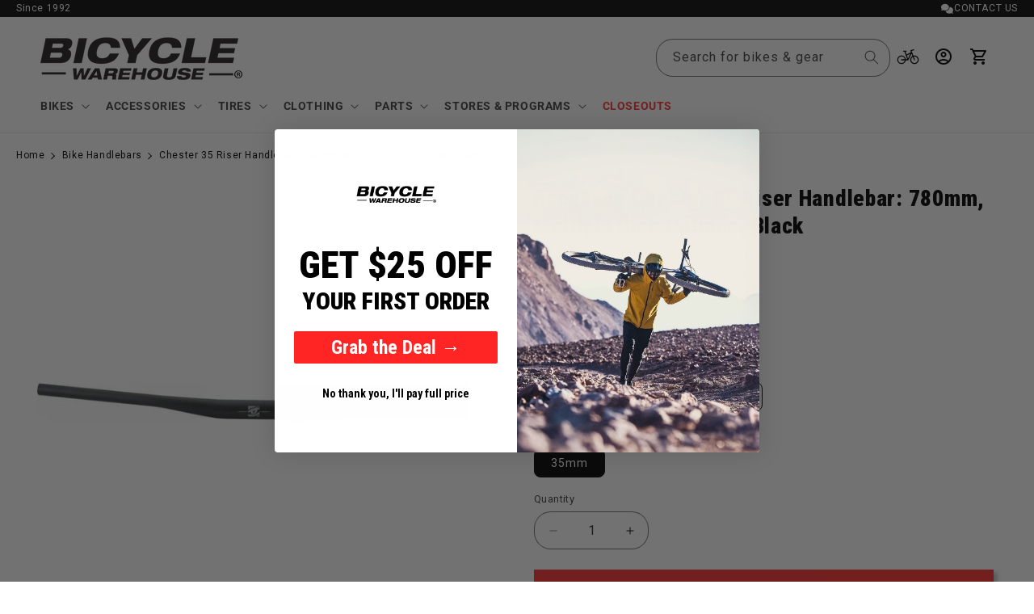

--- FILE ---
content_type: text/html; charset=utf-8
request_url: https://bicyclewarehouse.com/products/raceface-chester-35-riser-handlebar-35-x-780mm-35mm-rise-black
body_size: 10330
content:
<!DOCTYPE html><html><head><title>Loading...</title><meta charset="utf-8"><meta name="viewport" content="width=device-width,initial-scale=1"><script data-cfasync="false" data-fudge="true" id="fudge-js-patch-utils" fudge-script-name="patch_utils">!function(){"use strict";try{window.performance&&performance.mark("fudge.patch_utils_js_start")}catch(r){}}();
!function(){"use strict";const t=t=>{if(!t)return t;if(t.includes("/_external/"))try{return new URL(t).searchParams.get("url")||t}catch(e){return t}return t},e=/\\"|"(?:\\"|[^"])*"|\\,|(,)/g,r=/(\[\s*)(src)(\s*[\^*$~|]?\s*=[^\]]+])/g,n=t=>{if(!t.includes("src"))return t;const n=(t=>{if(!t.includes(","))return[t];const r=Array.from(t.matchAll(e));return function(t,e){let r=[],n=0;for(let c of e)r.push(t.substring(n,c)),n=c;return r.push(t.substring(n)),r}(t,r.filter((t=>","===t[1]&&void 0!==t.index)).map((t=>t.index))).map((t=>(","===t.charAt(0)&&(t=t.slice(1)),t.trim())))})(t);return n.flatMap((t=>(t=>{if(!t.includes("src"))return[t];const e=t.replaceAll(r,"$1data-osrc$3");return e===t?[t]:[e,t]})(t))).join(", ")};(()=>{Object.defineProperty(HTMLScriptElement.prototype,"getAttribute",{value:function(e){const r=Element.prototype.getAttribute.call(this,e);try{if("src"===e){if(null===r){const t=Element.prototype.getAttribute.call(this,"data-osrc");if(null!==t)return t}return t(r)||null}return r}catch(t){return r}},configurable:!0}),Object.defineProperty(HTMLScriptElement.prototype,"src",{get:function(){const e=Element.prototype.getAttribute.call(this,"src");if(null===e){const t=Element.prototype.getAttribute.call(this,"data-osrc");if(null!==t)return t}try{return t(e)||""}catch(t){return e}},configurable:!0});const e=(t,e)=>{const r=t[e],c=r.toString();function l(t){try{return r.call(this,n(t))}catch(e){return r.call(this,t)}}l.toString=()=>c,Object.defineProperty(t,e,{value:l,configurable:!0})};e(Document.prototype,"querySelector"),e(Document.prototype,"querySelectorAll"),e(Element.prototype,"querySelector"),e(Element.prototype,"querySelectorAll")})()}();
</script>
<script data-cfasync="false" data-fudge="true" id="fudge-js-utils" fudge-script-name="utils">!function(){"use strict";try{window.performance&&performance.mark("fudge.utils_js_start")}catch(r){}}();
!function(){"use strict";const e=XMLHttpRequest.prototype.open;function t(){return{events:{},emit(e,...t){let n=this.events[e]||[];for(let e=0,i=n.length;e<i;e++)n[e](...t)},on(e,t){return this.events[e]?.push(t)||(this.events[e]=[t]),()=>{this.events[e]=this.events[e]?.filter((e=>t!==e))}}}}XMLHttpRequest.prototype.open=function(){if(this._fudge_patched)return e.apply(this,arguments);this._fudge_patched=!0,e.apply(this,arguments),(e=>{try{return new URL(e,window.location.href).hostname===window.location.hostname}catch(e){return!1}})(arguments[1])&&this.setRequestHeader("X-Fudge-Sub-Resource","true")};const n=new URLSearchParams(window.location.search).get("fudge-debug");let i="true"===n||"1"===n;i||(i=window.location.hostname.endsWith(".local")||window.location.hostname.endsWith(".fudge.city")),i&&"false"===n&&(i=!1),false&&(i=!0);const o=e=>e.split(",").map((e=>e.trim())),r=t(),d=new Set;r.on("priority_images_loaded",(e=>{d.has("priority_images_loaded")||(window.__fudge_utils__.perfMark(`priority_images_loaded.${e}`),d.add("priority_images_loaded"))}));const s={};for(const e of[]){const t=document.documentElement.clientWidth,n=[...e.preload].reverse().find((e=>t>=e.minWidth));n&&(s[e.selector]=n.count)}window.__fudge_tr_event_queue__=window.__fudge_tr_event_queue__||[];let a=window.location.host;a=a.endsWith("cf.local")||a.endsWith("fudge.local")||a.endsWith("fudge.city")?a.replace(".cf.local","").replace(".fudge.local","").replace(".fudge.city","").replaceAll("_","."):null;const l={document:Document.prototype.addEventListener},u={onNativeDCL:e=>{let t=!1;const n=()=>{t||(t=!0,document.removeEventListener("DOMContentLoaded",n),requestAnimationFrame((()=>{e()})))};["interactive","complete","loaded"].includes(document.readyState)?n():(r.on("trigger_native_dcl",n),l.document.call(document,"DOMContentLoaded",n))},debug:i,logs:[],log(...e){e.unshift(Math.round(performance.now())),window.__fudge_utils__.logs.push(e),i&&(false?console.log("[Fudge]",...e.map((e=>"string"!=typeof e&&"number"!=typeof e?JSON.stringify(e):e))):console.log("[Fudge]",...e))},perfMark(e,...t){const n=`fudge.${e}`;window.__fudge_utils__.log(n,...t),performance.mark(n)},printLogs(){window.__fudge_utils__.logs.forEach((e=>console.log(...e)))},images:{getWinningCandidate:(e,t)=>{0===t&&console.warn("Provided image width is 0");const n=o(e);if(!n.length)return null;if(1===n.length)return{src:n[0]};const i=window.devicePixelRatio,r=(d=t,n.map((e=>{const[t,...n]=e.trim().split(" ").map((e=>e.trim())),i=n.find((e=>e.endsWith("w")));if(!i)return null;const o=parseInt(i.slice(0,-1));return!o||isNaN(o)?null:{src:t,density:o/d,widthPx:o}})).filter((e=>e)).sort(((e,t)=>(e.density??1/0)-(t.density??1/0))));var d;for(let e=0;e<r.length;e++){const t=r[e],n=r[e+1];if(!n)return t;const o=n.density;if(o<i)continue;const d=t.density,s=Math.sqrt(d*o);return i<=1&&i>d||i>=s?n:t}},getSplitSrcSet:o,getWidth:(e,t)=>{const n=getComputedStyle(e),i=parseInt(n.paddingLeft),o=parseInt(n.paddingRight),r=parseInt(n.borderLeftWidth),d=parseInt(n.borderRightWidth);return Math.max(Math.round(t-i-o-r-d),0)},preloadMax:s,getMeasuredImageWidth:e=>{if(!Array.isArray(e.widths))return;const t=document.documentElement.clientWidth,n=e.widths.findIndex((([e])=>e<=t));let i;return i=-1===n?e.widths[e.widths.length-1][1]:0===n?e.widths[0][1]:e.widths[n-1][1],i},possiblePreloadCount:1,removeFudgeClasses:e=>{if(!e)return;const t=Array.from(e.classList).filter((e=>!e.startsWith("fudge-img-")));e.className=t.join(" ")},classes:{"lazy":"fudge-img-lazy","priority":"fudge-img-priority","hidden":"fudge-img-hidden","aspectRatio":"fudge-img-aspect-ratio"},addLazyloadedClass:e=>{e?.classList.add("lazyloaded")}},emitter:r,onPriorityImagesLoaded:e=>{if(d.has("priority_images_loaded"))e();else{let t=!1;const n=r.on("priority_images_loaded",(()=>{t||(t=!0,e(),n())}))}},calledEvents:d,trackEvent:async(e,t={})=>{window.__fudge_utils__.log("Track Event",e,t),window.__fudge_tr_event?window.__fudge_tr_event(e,t):window.__fudge_tr_event_queue__.push([e,t])},fixHost:e=>{if(!a)return e;if(!(e=e.trim()).length)return e;if(e.startsWith("data:"))return e;if(e.startsWith("#"))return e;try{const t=new URL(e);return t.hostname===a?(t.hostname=window.location.hostname,t.toString()):e}catch(t){return e}},originalHost:a,metadata:{...{"deviceId":"FN1pBq8GM2cGyxxscaiM2","pageGroupId":"product","pageLoadId":"smXmG7hmBZp54ekFDYKnn","sessionId":"96865b0f-320f-4225-9395-49afc1426c60","teamId":"226702ae-1f96-4e4f-a9d9-e41b3f6b19b3"},windowId:(()=>{try{let e=sessionStorage.getItem("fudge-window-id");return e||(e="E6VNdqlw0U7aXMwwMIuLf",sessionStorage.setItem("fudge-window-id",e)),e}catch(e){return null}})()},createNanoEvents:t,triggerNativeDCL:()=>{window.__fudge_utils__.perfMark("trigger_native_dcl"),r.emit("trigger_native_dcl")}};window.__fudge_utils__=u,window.requestIdleCallback=window.requestIdleCallback||function(e){var t=Date.now();return setTimeout((function(){e({didTimeout:!1,timeRemaining:function(){return Math.max(0,50-(Date.now()-t))}})}),1)},window.cancelIdleCallback=window.cancelIdleCallback||function(e){clearTimeout(e)};const c=[].filter((e=>null==e.x||e.x===window.devicePixelRatio));window._fudge_preload_metrics={preloadedSrcs:new Map(c.map((e=>[e.src,{native:!0,startedAt:0}]))),priorityImages:{}}}();
</script>
<script data-cfasync="false" data-fudge="true" id="fudge-js-sw-register" fudge-script-name="sw_register">!function(){"use strict";try{window.performance&&performance.mark("fudge.sw_register_js_start")}catch(r){}}();
!function(){"use strict";const e=()=>{try{let e=sessionStorage.getItem("fudge-window-id");return e||(e="E6VNdqlw0U7aXMwwMIuLf",sessionStorage.setItem("fudge-window-id",e)),e}catch(e){return null}};window._fudge_sw_registration=new Promise((async e=>{const t=await navigator.serviceWorker.register("/service_worker.js",{updateViaCache:"none"});if(t.active)await navigator.serviceWorker.ready,e();else if(t.installing){const a=t=>{"activated"===t.target.state&&e()};t.installing.addEventListener("statechange",a)}else await navigator.serviceWorker.ready,e()})).then((()=>{window._fudge_sw_postMessage({type:"init",metadata:{...{"deviceId":"FN1pBq8GM2cGyxxscaiM2","pageGroupId":"product","pageLoadId":"smXmG7hmBZp54ekFDYKnn","sessionId":"96865b0f-320f-4225-9395-49afc1426c60","teamId":"226702ae-1f96-4e4f-a9d9-e41b3f6b19b3"},windowId:window.__fudge_utils__?.metadata?.windowId||e()},fudgeEnabled:true})})),window._fudge_sw_postMessage=async e=>(await window._fudge_sw_registration,!!navigator.serviceWorker.controller&&(navigator.serviceWorker.controller.postMessage(e),!0))}();
</script>

<script data-cfasync="false" data-fudge="true" id="fudge-js-preload-images" fudge-script-name="preload_images">!function(){"use strict";try{window.performance&&performance.mark("fudge.preload_images_js_start")}catch(r){}}();
!function(){"use strict";const e=e=>null!==e,t=["image/png","image/jpeg","image/gif","image/svg+xml",...[]],i=new Map(t.map((e=>[e,!0]))),n=async e=>!!(e=>{const t=document.createElement("canvas");return!!t.getContext&&0==t.toDataURL(e).indexOf(`data:${e}`)})(e)||new Promise((e=>{const t=new Image,i=function(i){e("string"!=typeof i&&!(!i||"load"!==i.type)&&1===t.width)};t.onerror=i,t.onload=i,t.src="[data-uri]"})).catch((()=>!1)),a={".product__media img":[{"type":"img","srcset":"/cdn/shop/products/raceface-chester-35-riser-bike-handlebar-35-x-780mm-35mm-rise-black-15477186625638.jpg?v=1620219402&width=246 246w, /cdn/shop/products/raceface-chester-35-riser-bike-handlebar-35-x-780mm-35mm-rise-black-15477186625638.jpg?v=1620219402&width=493 493w, /cdn/shop/products/raceface-chester-35-riser-bike-handlebar-35-x-780mm-35mm-rise-black-15477186625638.jpg?v=1620219402&width=600 600w, /cdn/shop/products/raceface-chester-35-riser-bike-handlebar-35-x-780mm-35mm-rise-black-15477186625638.jpg?v=1620219402&width=713 713w, /cdn/shop/products/raceface-chester-35-riser-bike-handlebar-35-x-780mm-35mm-rise-black-15477186625638.jpg?v=1620219402&width=823 823w, /cdn/shop/products/raceface-chester-35-riser-bike-handlebar-35-x-780mm-35mm-rise-black-15477186625638.jpg?v=1620219402&width=990 990w, /cdn/shop/products/raceface-chester-35-riser-bike-handlebar-35-x-780mm-35mm-rise-black-15477186625638.jpg?v=1620219402&width=1100 1100w, /cdn/shop/products/raceface-chester-35-riser-bike-handlebar-35-x-780mm-35mm-rise-black-15477186625638.jpg?v=1620219402&width=1206 1206w, /cdn/shop/products/raceface-chester-35-riser-bike-handlebar-35-x-780mm-35mm-rise-black-15477186625638.jpg?v=1620219402&width=1346 1346w, /cdn/shop/products/raceface-chester-35-riser-bike-handlebar-35-x-780mm-35mm-rise-black-15477186625638.jpg?v=1620219402&width=1426 1426w, /cdn/shop/products/raceface-chester-35-riser-bike-handlebar-35-x-780mm-35mm-rise-black-15477186625638.jpg?v=1620219402&width=1646 1646w, /cdn/shop/products/raceface-chester-35-riser-bike-handlebar-35-x-780mm-35mm-rise-black-15477186625638.jpg?v=1620219402&width=1946 1946w","dimensions":{"width":246,"height":246}}]},r=e=>{const t=e.sources.find((e=>{return!(e.type&&(t=e.type,!i.get(t)))&&!(e.media&&!window.matchMedia(e.media).matches);var t}));return t?.srcset||e.srcset},o=e=>"picture"===e.type?r(e):"missing-srcset"===e.type?null:e.srcset,s={".product__media img":{"widths":[[2560,825],[1599,824],[1597,823],[1595,822],[1593,821],[1591,820],[1589,819],[1588,818],[1586,817],[1584,816],[1582,815],[1580,814],[1579,813],[1577,812],[1575,811],[1573,810],[1571,809],[1569,808],[1568,807],[1566,806],[1564,805],[1562,804],[1560,803],[1559,802],[1557,801],[1555,800],[1553,799],[1551,798],[1549,797],[1548,796],[1546,795],[1544,794],[1542,793],[1540,792],[1539,791],[1537,790],[1535,789],[1533,788],[1531,787],[1529,786],[1528,785],[1526,784],[1524,783],[1522,782],[1520,781],[1519,780],[1517,779],[1515,778],[1513,777],[1511,776],[1509,775],[1508,774],[1506,773],[1504,772],[1502,771],[1500,770],[1499,769],[1497,768],[1495,767],[1493,766],[1491,765],[1489,764],[1488,763],[1486,762],[1484,761],[1482,760],[1480,759],[1479,758],[1477,757],[1475,756],[1473,755],[1471,754],[1469,753],[1468,752],[1466,751],[1464,750],[1462,749],[1460,748],[1459,747],[1457,746],[1455,745],[1453,744],[1451,743],[1449,742],[1448,741],[1446,740],[1444,739],[1442,738],[1440,737],[1439,736],[1437,735],[1435,734],[1433,733],[1431,732],[1429,731],[1428,730],[1426,729],[1424,728],[1422,727],[1420,726],[1419,725],[1417,724],[1415,723],[1413,722],[1411,721],[1409,720],[1408,719],[1406,718],[1404,717],[1402,716],[1400,715],[1399,714],[1397,713],[1395,712],[1393,711],[1391,710],[1389,709],[1388,708],[1386,707],[1384,706],[1382,705],[1380,704],[1379,703],[1377,702],[1375,701],[1373,700],[1371,699],[1369,698],[1368,697],[1366,696],[1364,695],[1362,694],[1360,693],[1359,692],[1357,691],[1355,690],[1353,689],[1351,688],[1349,687],[1348,686],[1346,685],[1344,684],[1342,683],[1340,682],[1339,681],[1337,680],[1335,679],[1333,678],[1331,677],[1329,676],[1328,675],[1326,674],[1324,673],[1322,672],[1320,671],[1319,670],[1317,669],[1315,668],[1313,667],[1311,666],[1309,665],[1308,664],[1306,663],[1304,662],[1302,661],[1300,660],[1299,659],[1297,658],[1295,657],[1293,656],[1291,655],[1289,654],[1288,653],[1286,652],[1284,651],[1282,650],[1280,649],[1279,648],[1277,647],[1275,646],[1273,645],[1271,644],[1269,643],[1268,642],[1266,641],[1264,640],[1262,639],[1260,638],[1259,637],[1257,636],[1255,635],[1253,634],[1251,633],[1249,632],[1248,631],[1246,630],[1244,629],[1242,628],[1240,627],[1239,626],[1237,625],[1235,624],[1233,623],[1231,622],[1229,621],[1228,620],[1226,619],[1224,618],[1222,617],[1220,616],[1219,615],[1217,614],[1215,613],[1213,612],[1211,611],[1209,610],[1208,609],[1206,608],[1204,607],[1202,606],[1200,605],[1199,604],[1197,603],[1195,602],[1193,601],[1191,600],[1189,599],[1188,598],[1186,597],[1184,596],[1182,595],[1180,594],[1179,593],[1177,592],[1175,591],[1173,590],[1171,589],[1169,588],[1168,587],[1166,586],[1164,585],[1162,584],[1160,583],[1159,582],[1157,581],[1155,580],[1153,579],[1151,578],[1149,577],[1148,576],[1146,575],[1144,574],[1142,573],[1140,572],[1139,571],[1137,570],[1135,569],[1133,568],[1131,567],[1129,566],[1128,565],[1126,564],[1124,563],[1122,562],[1120,561],[1119,560],[1117,559],[1115,558],[1113,557],[1111,556],[1109,555],[1108,554],[1106,553],[1104,552],[1102,551],[1100,550],[1099,549],[1097,548],[1095,547],[1093,546],[1091,545],[1089,544],[1088,543],[1086,542],[1084,541],[1082,540],[1080,539],[1079,538],[1077,537],[1075,536],[1073,535],[1071,534],[1069,533],[1068,532],[1066,531],[1064,530],[1062,529],[1060,528],[1059,527],[1057,526],[1055,525],[1053,524],[1051,523],[1049,522],[1048,521],[1046,520],[1044,519],[1042,518],[1040,517],[1039,516],[1037,515],[1035,514],[1033,513],[1031,512],[1029,511],[1028,510],[1026,509],[1024,508],[1022,507],[1020,506],[1019,505],[1017,504],[1015,503],[1013,502],[1011,501],[1009,500],[1008,499],[1006,498],[1004,497],[1002,496],[1000,495],[999,494],[997,493],[995,492],[993,491],[991,490],[989,445],[988,444],[986,443],[984,442],[982,441],[980,440],[978,439],[976,438],[974,437],[972,436],[970,435],[968,434],[966,433],[964,432],[962,431],[960,430],[958,429],[956,428],[954,427],[952,426],[950,425],[948,424],[946,423],[944,422],[942,421],[940,420],[938,419],[936,418],[934,417],[932,416],[930,415],[928,414],[926,413],[924,412],[922,411],[920,410],[918,409],[916,408],[914,407],[912,406],[910,405],[908,404],[906,403],[904,402],[902,401],[900,400],[898,399],[896,398],[894,397],[892,396],[890,395],[888,394],[886,393],[884,392],[882,391],[880,390],[878,389],[876,388],[874,387],[872,386],[870,385],[868,384],[866,383],[864,382],[862,381],[860,380],[858,379],[856,378],[854,377],[852,376],[850,375],[848,374],[846,373],[844,372],[842,371],[840,370],[838,369],[836,368],[834,367],[832,366],[830,365],[828,364],[826,363],[824,362],[822,361],[820,360],[818,359],[816,358],[814,357],[812,356],[810,355],[808,354],[806,353],[804,352],[802,351],[800,350],[798,349],[796,348],[794,347],[792,346],[790,345],[788,344],[786,343],[784,342],[782,341],[780,340],[778,339],[776,338],[774,337],[772,336],[770,335],[768,334],[766,333],[764,332],[762,331],[760,330],[758,329],[756,328],[754,327],[752,326],[750,325],[749,715],[748,714],[747,713],[746,712],[745,711],[744,710],[743,709],[742,708],[741,707],[740,706],[739,705],[738,704],[737,703],[736,702],[735,701],[734,700],[733,699],[732,698],[731,697],[730,696],[729,695],[728,694],[727,693],[726,692],[725,691],[724,690],[723,689],[722,688],[721,687],[720,686],[719,685],[718,684],[717,683],[716,682],[715,681],[714,680],[713,679],[712,678],[711,677],[710,676],[709,675],[708,674],[707,673],[706,672],[705,671],[704,670],[703,669],[702,668],[701,667],[700,666],[699,665],[698,664],[697,663],[696,662],[695,661],[694,660],[693,659],[692,658],[691,657],[690,656],[689,655],[688,654],[687,653],[686,652],[685,651],[684,650],[683,649],[682,648],[681,647],[680,646],[679,645],[678,644],[677,643],[676,642],[675,641],[674,640],[673,639],[672,638],[671,637],[670,636],[669,635],[668,634],[667,633],[666,632],[665,631],[664,630],[663,629],[662,628],[661,627],[660,626],[659,625],[658,624],[657,623],[656,622],[655,621],[654,620],[653,619],[652,618],[651,617],[650,616],[649,615],[648,614],[647,613],[646,612],[645,611],[644,610],[643,609],[642,608],[641,607],[640,606],[639,605],[638,604],[637,603],[636,602],[635,601],[634,600],[633,599],[632,598],[631,597],[630,596],[629,595],[628,594],[627,593],[626,592],[625,591],[624,590],[623,589],[622,588],[621,587],[620,586],[619,585],[618,584],[617,583],[616,582],[615,581],[614,580],[613,579],[612,578],[611,577],[610,576],[609,575],[608,574],[607,573],[606,572],[605,571],[604,570],[603,569],[602,568],[601,567],[600,566],[599,565],[598,564],[597,563],[596,562],[595,561],[594,560],[593,559],[592,558],[591,557],[590,556],[589,555],[588,554],[587,553],[586,552],[585,551],[584,550],[583,549],[582,548],[581,547],[580,546],[579,545],[578,544],[577,543],[576,542],[575,541],[574,540],[573,539],[572,538],[571,537],[570,536],[569,535],[568,534],[567,533],[566,532],[565,531],[564,530],[563,529],[562,528],[561,527],[560,526],[559,525],[558,524],[557,523],[556,522],[555,521],[554,520],[553,519],[552,518],[551,517],[550,516],[549,515],[548,514],[547,513],[546,512],[545,511],[544,510],[543,509],[542,508],[541,507],[540,506],[539,505],[538,504],[537,503],[536,502],[535,501],[534,500],[533,499],[532,498],[531,497],[530,496],[529,495],[528,494],[527,493],[526,492],[525,491],[524,490],[523,489],[522,488],[521,487],[520,486],[519,485],[518,484],[517,483],[516,482],[515,481],[514,480],[513,479],[512,478],[511,477],[510,476],[509,475],[508,474],[507,473],[506,472],[505,471],[504,470],[503,469],[502,468],[501,467],[500,466],[499,465],[498,464],[497,463],[496,462],[495,461],[494,460],[493,459],[492,458],[491,457],[490,456],[489,455],[488,454],[487,453],[486,452],[485,451],[484,450],[483,449],[482,448],[481,447],[480,446],[479,445],[478,444],[477,443],[476,442],[475,441],[474,440],[473,439],[472,438],[471,437],[470,436],[469,435],[468,434],[467,433],[466,432],[465,431],[464,430],[463,429],[462,428],[461,427],[460,426],[459,425],[458,424],[457,423],[456,422],[455,421],[454,420],[453,419],[452,418],[451,417],[450,416],[449,415],[448,414],[447,413],[446,412],[445,411],[444,410],[443,409],[442,408],[441,407],[440,406],[439,405],[438,404],[437,403],[436,402],[435,401],[434,400],[433,399],[432,398],[431,397],[430,396],[429,395],[428,394],[427,393],[426,392],[425,391],[424,390],[423,389],[422,388],[421,387],[420,386],[419,385],[418,384],[417,383],[416,382],[415,381],[414,380],[413,379],[412,378],[411,377],[410,376],[409,375],[408,374],[407,373],[406,372],[405,371],[404,370],[403,369],[402,368],[401,367],[400,366],[399,365],[398,364],[397,363],[396,362],[395,361],[394,360],[393,359],[392,358],[391,357],[390,356],[389,355],[388,354],[387,353],[386,352],[385,351],[384,350],[383,349],[382,348],[381,347],[380,346],[379,345],[378,344],[377,343],[376,342],[375,341],[374,340],[373,339],[372,338],[371,337],[370,336],[369,335],[368,334],[367,333],[366,332],[365,331],[364,330],[363,329],[362,328],[361,327],[360,326],[359,325],[358,324],[357,323],[356,322],[355,321],[354,320],[353,319],[352,318],[351,317],[350,316],[349,315],[348,314],[347,313],[346,312],[345,311],[344,310],[343,309],[342,308],[341,307],[340,306],[339,305],[338,304],[337,303],[336,302],[335,301],[334,300],[333,299],[332,298],[331,297],[330,296],[329,295],[328,294],[327,293],[326,292],[325,291],[324,290],[323,289],[322,288],[321,287],[320,286]],"maxDensity":null,"preload":null}};window._fudge_preload={sizes:s,srcs:a,srcsetsToPreload:[]},window.__fudge_utils__.log("Preload Data",window._fudge_preload);let d=0;const c=e=>new Promise((t=>{const i=d;d++;let n=null;try{const a=new URL(e,window.location.href).href;window.__fudge_utils__.perfMark(`preload_image.${i}.start`,a),window._fudge_preload_metrics.preloadedSrcs.set(a,{startedAt:performance.now()}),n=()=>{const e=window._fudge_preload_metrics.preloadedSrcs.get(a);e&&(e.finishedAt=performance.now()),t()}}catch(e){}const a=document.createElement("link");a.rel="preload",a.as="image",a.setAttribute("fetchpriority","high"),a.onload=n,a.onerror=n,a.href=e,document.head.append(a)})),{getSplitSrcSet:l,getWinningCandidate:_,getMeasuredImageWidth:u,preloadMax:g}=window.__fudge_utils__.images;!async function(){const t=e=>{clearTimeout(r),window.__fudge_utils__.emitter.emit("priority_images_loaded",e)},r=setTimeout((()=>t("timeout")),1e3),d=[];await(async e=>{e=[...new Set(e)];for(const t of e)i.set(t,await n(t))})(d),window._fudge_preload.srcsetsToPreload=Object.values(a).flatMap((e=>e.map(o))).filter(e),await Promise.all(Object.keys(a).map((e=>(async e=>{const t=s[e];if(!t)return void window.__fudge_utils__.trackEvent("image_preload_bail",{reason:"no_sizes"});const i=a[e];if(!i?.length)return void window.__fudge_utils__.trackEvent("image_preload_bail",{reason:"no_images"});const n=u(t);if(null==n)return void window.__fudge_utils__.trackEvent("image_preload_bail",{reason:"image_hidden"});const r=g[e]??1;await Promise.all(i.slice(0,r).map((e=>{const t=o(e);if(!t)return;const i=l(t);if(1===i.length)return c(i[0].split(" ")[0].trim());if(i.length&&i.every((e=>e.endsWith("x")))){const e=window.devicePixelRatio,t=i.map((e=>{const[t,i]=e.split(" ").slice(0,2);if(i.endsWith("x"))return{src:t,density:parseFloat(i.replace("x",""))}})).find((t=>{if(t)return t.density>=e}));if(t)return c(t.src)}const a=_(t,n);return a?c(a.src):void 0})))})(e).catch((()=>{})))));const w=window._fudge_preload_metrics.preloadedSrcs.size;w>0&&window.__fudge_utils__.trackEvent("image_preload",{count:w}),t("all_loaded")}()}();
</script>
<style data-fudge="true">.fudge-img-hidden { opacity: 0 !important; font-size: 0 !important; } .fudge-img-lazy:not([src]):not([srcset]), .fudge-img-priority:not([src]):not([srcset]) {opacity: 0 !important;}</style><script data-cfasync="false" data-fudge="true" id="fudge-js-load-images" fudge-script-name="load_images">!function(){"use strict";try{window.performance&&performance.mark("fudge.load_images_js_start")}catch(r){}}();
!function(){"use strict";const{getWinningCandidate:t,getWidth:e,preloadMax:r,getMeasuredImageWidth:s,classes:n}=window.__fudge_utils__.images,i=new Set,o=new Map,a=t=>{if("PICTURE"===t.parentElement?.tagName)return t.parentElement},d=(t,e,r)=>{o.get(t)!==e&&(t.setAttribute("sizes",e+"px"),u(r,(t=>{t.setAttribute("sizes",e+"px")})),o.set(t,e))},c=new ResizeObserver((t=>{for(const r of t){const t=r.target;if(null==t.offsetParent)continue;const s=a(t),n=e(t,r.contentRect.width);if(i.has(t)){const e=t.getAttribute("data-srcset");if(w(e,s,n,!0)){c.unobserve(t),b(t,s,n,!0);continue}}const u=o.get(t);null!=u&&n&&u!==n&&d(t,n,s)}})),u=(t,e)=>{if(!t)return;const r=Array.from(t.querySelectorAll("source"));for(const t of r)e(t)},l=new IntersectionObserver((t=>{for(const r of t){const t=r.target;if(i.has(t)&&r.intersectionRatio>0){const s=e(t,r.boundingClientRect.width),n=a(t);w(t.getAttribute("data-srcset"),n,s,!0)&&(l.unobserve(t),b(t,n,s,!0))}}}));window.__fudge_priority_srcs=[];const g=t=>{const e=window.__fudge_priority_srcs.indexOf(t);-1!==e&&window.__fudge_priority_srcs.splice(e,1),window.__fudge_utils__.emitter.emit("on_load",t)};let f=0;const m=(t,e)=>{f++;const r=f.toString();t.dataset.fudgeId=r,window.__fudge_priority_srcs.push(r);const s=e=>{if(!window._fudge_preload)return;const{srcsetsToPreload:s}=window._fudge_preload,n=t.currentSrc||t.src;if(!n)return;const i=new URL(n,window.location.href).toString(),o=window._fudge_preload_metrics;if(o.preloadedSrcs.has(i))o.priorityImages[r]={imageId:r,hit:!0,src:n,loadError:e};else{const t=s.some((t=>t.includes(n)));o.priorityImages[r]={imageId:r,hit:!1,src:n,missReason:t?"wrong_size":"no_preload",loadError:e}}};t.addEventListener("load",(()=>{s(!1),g(r)})),t.addEventListener("error",(()=>{s(!0),g(r)}));const n=JSON.stringify({type:"image",wasPrioritized:!0});t.dataset.fudgeMetadata=n,e&&(e.dataset.fudgeMetadata=n),u(e,(t=>{t.dataset.fudgeMetadata=n}))};window.__fudgeLoadImageNatively=t=>{const e=t.previousElementSibling;e&&m(e,null)};const w=(t,e,r,s)=>{const n=Array.from(e?.querySelectorAll("source")||[]),i=e&&n.some((t=>t.hasAttribute("data-srcset")));return!(s&&(t||i)&&!r)&&s};let _=0;const b=(t,r,s,n)=>{window.__fudge_utils__.perfMark(`load_image.${_}`),_++;const o=t.getAttribute("data-src"),a=t.getAttribute("data-srcset"),g=w(a,r,s,n);if(c.observe(t),!g)return i.add(t),void l.observe(t);i.delete(t),m(t,r);let f=!1;t.addEventListener("load",(()=>{f||(requestAnimationFrame((()=>{const s=e(t,t.offsetWidth);d(t,s,r)})),f=!0)})),a&&(t.setAttribute("sizes",s+"px"),t.setAttribute("srcset",a)),o&&t.setAttribute("src",o),t.removeAttribute("data-srcset"),t.removeAttribute("data-src"),u(r,(t=>{const e=t.getAttribute("data-srcset"),r=t.getAttribute("data-src");e?(t.setAttribute("sizes",s+"px"),t.setAttribute("srcset",e),t.removeAttribute("data-srcset")):r&&(t.setAttribute("src",r),t.removeAttribute("data-src"))}))},p={...r};window.__fudgeLoadImage=(t,r)=>{let i=t.previousElementSibling;if(!i)return;let o,a,d=null;if("PICTURE"===i.parentElement?.tagName&&(d=i.parentElement),null!=r){const t=p[r];if(null!=t){if(t<=0)return i.classList.remove(n.priority),void i.classList.add(n.lazy);p[r]=t-1}}if(window._fudge_preload?.sizes&&r){const t=window._fudge_preload.sizes[r];if(t){const e=s(t);"number"==typeof e?o=e:null===e&&(o="hidden")}}let c=!1;null!=o?"hidden"!==o&&(a=o,c=!0):(c=null!=i.offsetParent,c&&(a=e(i,i.offsetWidth))),b(i,d,a,c)};const h=new Set,A=new ResizeObserver((t=>{for(const e of t)S(e.target,e.contentRect.width)})),y=new Map,v=[180,360,540,720,900,1080,1296,1512,1728,1944,2160],I=/url\((?!['"]?(?:data):)['"]?([^'"\)]*)['"]?\)/i,S=async(r,s)=>{const n=Math.random();y.set(r,n),_++;let i=r.getAttribute("data-bgset");if(!i){const t=window.getComputedStyle(r).backgroundImage;if(t){const e=I.exec(t);if(e){const t=(t=>{if(t.pathname.startsWith("/hubfs")&&(t.pathname=`/hs-fs${t.pathname}`),t.pathname.startsWith("/hs-fs"))return v.map((e=>(t.searchParams.set("width",e.toString()),t.searchParams.delete("height"),`${t.toString()} ${e}w`)))})(new URL(e[1],r.baseURI));t&&(i=t.join(", "),r.setAttribute("data-bgset",i))}}}if(!i)return;if(h.has(r)||(h.add(r),A.observe(r)),!s)return;const o=e(r,s),a=t(i,o);if(!a)return;const d=`url(${a.src})`;var c;r.style.backgroundImage!==d&&(r.style.backgroundImage.trim().length&&(await(c=a.src,new Promise(((t,e)=>{const r=new Image;r.onload=t,r.onerror=e,r.src=c}))),y.get(r)!==n)||(r.style.backgroundImage=d,"0"===getComputedStyle(r).opacity&&(r.style.opacity="1"),y.delete(r)))};window.__fudgeLoadBackgroundImage=t=>{const e=t.previousElementSibling;e&&S(e,e.offsetWidth)}}();
</script>
<link rel="preload" as="style" href="/cdn/shop/t/299/assets/section-main-product.css?v=73800683451367890351712341488">
<link rel="preload" as="style" href="/cdn/shop/t/299/assets/component-list-social.css?v=52211663153726659061712341488">
<link rel="preload" as="style" href="/cdn/shop/t/299/assets/eg-styles.css?v=56179255002181516261712341488">
<link rel="preload" as="style" href="/cdn/shop/t/299/assets/component-rating.css?v=157771854592137137841712341488">
<link rel="preload" as="style" href="https://cdn.shopify.com/extensions/bca81a75-1343-4508-8aed-fb5ad7187f90/puco-sections-blocks-2/assets/base.css">
<link rel="preload" as="style" href="/cdn/shop/t/299/assets/component-deferred-media.css?v=14096082462203297471712341488">
<link rel="preload" as="style" href="/cdn/shop/t/299/assets/component-search.css?v=130382253973794904871712341488">
<link rel="preload" as="style" href="/cdn/shop/t/299/assets/component-search.css?v=130382253973794904871712341488">
<link rel="preload" as="style" href="https://bicyclewarehouse.com/_external/?url=https%3A%2F%2Funpkg.com%2Fflickity%402%2Fdist%2Fflickity.min.css&h=J2wwVp7dBF_Ep95Hl6qgxjy50uIwzNTGlZ4mzeZTnD0=">
<link rel="preload" as="style" href="/cdn/shop/t/299/assets/component-price.css?v=128775878776118462761712341488">
<link rel="preload" as="style" href="/cdn/shop/t/299/assets/component-price.css?v=128775878776118462761712341488">
<link rel="preload" as="style" href="/cdn/shop/t/299/assets/component-price.css?v=128775878776118462761712341488">
<link rel="preload" as="style" href="/cdn/shop/t/299/assets/component-price.css?v=128775878776118462761712341488">
<link rel="preload" as="style" href="/cdn/shop/t/299/assets/base.css?v=107763041750514894171712341488">
<link rel="preload" as="style" href="/cdn/shop/t/299/assets/component-totals.css?v=86168756436424464851712341488">
<link rel="preload" as="style" href="/cdn/shop/t/299/assets/component-cart-notification.css?v=54116361853792938221712341488">
<link rel="preload" as="style" href="/cdn/shop/t/299/assets/component-cart-notification.css?v=54116361853792938221712341488">
<link rel="preload" as="style" href="/cdn/shop/t/299/assets/component-pickup-availability.css?v=34645222959864780961712341488">
<link rel="preload" as="style" href="https://cdn.shopify.com/extensions/5a559dd7-a266-4547-b6dc-2abf838a0744/sellup-upsell-add-ons-4/assets/global_sellup.css">
<link rel="preload" as="style" href="/cdn/shop/t/299/assets/component-cart-items.css?v=4628327769354762111712341488">
<link rel="preload" as="style" href="/cdn/shop/t/299/assets/component-cart-items.css?v=4628327769354762111712341488">
<link rel="preload" as="style" href="/cdn/shop/t/299/assets/component-card.css?v=124162442052407111051713548598">
<link rel="preload" as="style" href="/cdn/shop/t/299/assets/component-loading-overlay.css?v=43236910203777044501712341488">
<link rel="preload" as="style" href="/cdn/shop/t/299/assets/component-loading-overlay.css?v=43236910203777044501712341488">
<link rel="preload" as="style" href="/cdn/shop/t/299/assets/component-loading-overlay.css?v=43236910203777044501712341488">
<link rel="preload" as="style" href="/cdn/shop/t/299/assets/component-newsletter.css?v=4727253280200485261712341488">
<link rel="preload" as="style" href="/cdn/shop/t/299/assets/section-footer.css?v=125160298726032154631712341488">
<link rel="preload" as="style" href="/cdn/shop/t/299/assets/syf.css?86408">
<link rel="preload" as="style" href="/cdn/shop/t/299/assets/component-discounts.css?v=152760482443307489271712341488">
<link rel="preload" as="style" href="/cdn/shop/t/299/assets/component-menu-drawer.css?v=160161990486659892291712341488">
<link rel="preload" as="style" href="/cdn/shop/t/299/assets/component-menu-drawer.css?v=160161990486659892291712341488">
<link rel="preload" as="style" href="https://bicyclewarehouse.com/_external/?url=https%3A%2F%2Fuse.fontawesome.com%2Freleases%2Fv5.15.3%2Fcss%2Fall.css&h=ZTQJoZlpBlVxN9DcHb3ifcOfEMYjw9UjpWV-xGsppWU=">
<link rel="preload" as="style" href="/cdn/shop/t/299/assets/bootstrap.css?v=146486277090756722271712341488">
<link rel="preload" as="style" href="/cdn/shop/t/299/assets/component-slider.css?v=142503135496229589681712341488">
<link rel="preload" as="style" href="/cdn/shop/t/299/assets/component-slider.css?v=142503135496229589681712341488">
<link rel="preload" as="style" href="/cdn/shop/t/299/assets/section-related-products.css?v=80324771040738084201712341488">
<link rel="preload" as="style" href="/cdn/shop/t/299/assets/component-predictive-search.css?v=118923337488134913561712341488">
<link rel="preload" as="style" href="/cdn/shop/t/299/assets/component-cart.css?v=100801594057080473221712341488">
<link rel="preload" as="style" href="/cdn/shop/t/299/assets/component-slideshow.css?v=83743227411799112781712341488">
<link rel="preload" as="style" href="/cdn/shop/t/299/assets/component-cart-drawer.css?v=2414868725160861721712341488">
<link rel="preload" as="style" href="/cdn/shop/t/299/assets/component-list-payment.css?v=69253961410771838501712341488">
<link rel="preload" as="style" href="/cdn/shop/t/299/assets/component-mega-menu.css?v=114010734068410413891712341488">
<link rel="preload" as="style" href="/cdn/shop/t/299/assets/component-mega-menu.css?v=114010734068410413891712341488">
<link rel="preload" as="style" href="https://cdn.shopify.com/extensions/fc554966-0695-4e11-b391-30af3372b8ce/ultimate-recently-viewed-12/assets/urv.css">
<link rel="preload" as="style" href="/cdn/shop/t/299/assets/component-list-menu.css?v=151968516119678728991712341488">
<link rel="preload" as="style" href="/cdn/shop/t/299/assets/component-list-menu.css?v=151968516119678728991712341488">
<link rel="preload" as="style" href="/cdn/shop/t/299/assets/component-list-menu.css?v=151968516119678728991712341488">
<link rel="preload" as="style" href="/cdn/shop/t/299/assets/component-accordion.css?v=180964204318874863811712341488"><script src="https://bicyclewarehouse.com/products/raceface-chester-35-riser-handlebar-35-x-780mm-35mm-rise-black?_frh=1&_fhd=vHy22k%2FQ9FuBdies%2B1QBF%2B9UWj5SEr4d49xaYQEBvMXW7tbjZAMLz6HIsV77jp0v9zjI%2F52sOXH9o3aVUAU6I6AuTx5awd6A8%2FfONqv3rzbCpE2QJ%2F0%2BUF4T4Lz8u5s4Qjq0uJF0R5drhKKC5jLKudoFGsdudFMd%2BvByNy0dUxC7n5HtOOCG7LFShmPhavNKX%2FM0DAh0bEAQA2tbtVUx5INenop8Fto4BPVYiGobIRDFqamg4vjrH6gVI8ggb9AxKu%2BJaYz571nHK%2B1oCpVQc9hgawmwXUeXUd4Pl0PT8sJZkEQd%2Fl2PwCXGwtvls%2FazJCbuybfUrIxBVchF1M5JOO3F6IZnIkmHcD%2BqxGjlcuBJUjQ5UK5D2oyoBg8kFTM6MrHdai4%2FVSJVItP3pn2Y2dF4hVM%2FeD0KW553NwSqwxYp0AhT1ZRoAnOoJ%2FmKWIJGjGPEnFS3xmF2LbjNQLGewfrWkA"></script>
<script>window.location.href = "https://bicyclewarehouse.com/products/chester-35-riser-handlebar-35-x-780mm-multiple-rise-options-black"</script>
</head>
<body>
Redirecting to <a href=""https://bicyclewarehouse.com/products/chester-35-riser-handlebar-35-x-780mm-multiple-rise-options-black"">https://bicyclewarehouse.com/products/chester-35-riser-handlebar-35-x-780mm-multiple-rise-options-black</a>
</body>
</html>

--- FILE ---
content_type: text/javascript; charset=utf-8
request_url: https://bicyclewarehouse.com/products/chester-35-riser-handlebar-35-x-780mm-multiple-rise-options-black.js
body_size: -1892
content:
{"id":7504496296038,"title":"Chester 35 Riser Handlebar: 780mm, Multiple Rise Options, Black","handle":"chester-35-riser-handlebar-35-x-780mm-multiple-rise-options-black","description":"\u003cp\u003eThe Race Face Chester handlebar is your go-to choice for a budget-friendly alloy option, expertly crafted for the most demanding riding styles. Perfectly suited for Enduro, Downhill, and Freeride applications, this handlebar combines durability and performance to elevate your biking experience.\u003c\/p\u003e\n\n\u003cul class=\"bullet-points bullet-points-collapsed\"\u003e\n    \u003cli class=\"model-bullet\"\u003eConstructed from cold-drawn and seamless 6061 aluminum for exceptional strength\u003c\/li\u003e\n    \u003cli class=\"model-bullet\"\u003eShot-peened to enhance fatigue resistance, ensuring long-lasting performance\u003c\/li\u003e\n    \u003cli class=\"product-bullet\"\u003eFeatures a 35mm bar diameter, allowing for material reduction while maintaining stiffness and strength\u003c\/li\u003e\n\u003c\/ul\u003e\n\n\u003ch2\u003eSpecs\u003c\/h2\u003e\n\u003cul\u003e\n    \u003cli\u003e\n\u003cstrong\u003eMaterial:\u003c\/strong\u003e\u003cspan\u003e Aluminum\u003c\/span\u003e\n\u003c\/li\u003e\n    \u003cli\u003e\n\u003cstrong\u003eWidth:\u003c\/strong\u003e\u003cspan\u003e 780 mm\u003c\/span\u003e\n\u003c\/li\u003e\n    \u003cli\u003e\n\u003cstrong\u003eUpsweep:\u003c\/strong\u003e\u003cspan\u003e 5°\u003c\/span\u003e\n\u003c\/li\u003e\n    \u003cli\u003e\n\u003cstrong\u003eBack Sweep (deg):\u003c\/strong\u003e\u003cspan\u003e 8°\u003c\/span\u003e\n\u003c\/li\u003e\n    \u003cli\u003e\n\u003cstrong\u003eBar Clamp Diameter (mm):\u003c\/strong\u003e\u003cspan\u003e 35.0 mm\u003c\/span\u003e\n\u003c\/li\u003e\n    \u003cli\u003e\n\u003cstrong\u003eWeight:\u003c\/strong\u003e\u003cspan\u003e 400 g\u003c\/span\u003e\n\u003c\/li\u003e\n    \u003cli\u003e\n\u003cstrong\u003eRise Options:\u003c\/strong\u003e\u003cspan\u003e Available in 10 mm, 20 mm, and 35 mm\u003c\/span\u003e\n\u003c\/li\u003e\n\u003c\/ul\u003e\n\n\u003cp\u003eDesigned for riders who demand a robust handlebar without breaking the bank, the Race Face Chester handlebar stands out with its thoughtful engineering and reliable performance. Whether you're tackling steep descents or navigating rugged trails, this handlebar will provide the control and comfort you need to conquer any ride.\u003c\/p\u003e","published_at":"2024-12-11T10:20:51-08:00","created_at":"2024-12-11T10:20:49-08:00","vendor":"RaceFace","type":"Riser Bars","tags":["gear","handlebars","parts","qbp-co","qbp-nv","riser-bars"],"price":5499,"price_min":5499,"price_max":5499,"available":true,"price_varies":false,"compare_at_price":5499,"compare_at_price_min":5499,"compare_at_price_max":5499,"compare_at_price_varies":false,"variants":[{"id":42351050784870,"title":"780mm \/ 10mm \/ 35mm","option1":"780mm","option2":"10mm","option3":"35mm","sku":"HB8492","requires_shipping":true,"taxable":true,"featured_image":{"id":15477346795622,"product_id":7504496296038,"position":1,"created_at":"2020-09-14T17:37:10-07:00","updated_at":"2021-05-05T05:56:41-07:00","alt":"RaceFace Chester 35 Riser Bike Handlebar: 35 x 780mm 10mm Rise Black","width":900,"height":900,"src":"https:\/\/cdn.shopify.com\/s\/files\/1\/0286\/1214\/products\/raceface-chester-35-riser-bike-handlebar-35-x-780mm-10mm-rise-black-15477187313766.jpg?v=1620219401","variant_ids":[42351050784870]},"available":true,"name":"Chester 35 Riser Handlebar: 780mm, Multiple Rise Options, Black - 780mm \/ 10mm \/ 35mm","public_title":"780mm \/ 10mm \/ 35mm","options":["780mm","10mm","35mm"],"price":5499,"weight":445,"compare_at_price":5499,"inventory_quantity":4,"inventory_management":"shopify","inventory_policy":"deny","barcode":"821973281278","featured_media":{"alt":"RaceFace Chester 35 Riser Bike Handlebar: 35 x 780mm 10mm Rise Black","id":7652699635814,"position":1,"preview_image":{"aspect_ratio":1.0,"height":900,"width":900,"src":"https:\/\/cdn.shopify.com\/s\/files\/1\/0286\/1214\/products\/raceface-chester-35-riser-bike-handlebar-35-x-780mm-10mm-rise-black-15477187313766.jpg?v=1620219401"}},"quantity_rule":{"min":1,"max":null,"increment":1},"quantity_price_breaks":[],"requires_selling_plan":false,"selling_plan_allocations":[]},{"id":42351050817638,"title":"780mm \/ 20mm \/ 35mm","option1":"780mm","option2":"20mm","option3":"35mm","sku":"HB8493","requires_shipping":true,"taxable":true,"featured_image":{"id":15477349875814,"product_id":7504496296038,"position":2,"created_at":"2020-09-14T17:38:14-07:00","updated_at":"2021-05-05T05:56:41-07:00","alt":"RaceFace Chester 35 Riser Bike Handlebar: 35 x 780mm 20mm Rise Black","width":900,"height":900,"src":"https:\/\/cdn.shopify.com\/s\/files\/1\/0286\/1214\/products\/raceface-chester-35-riser-bike-handlebar-35-x-780mm-20mm-rise-black-15477186986086.jpg?v=1620219401","variant_ids":[42351050817638]},"available":true,"name":"Chester 35 Riser Handlebar: 780mm, Multiple Rise Options, Black - 780mm \/ 20mm \/ 35mm","public_title":"780mm \/ 20mm \/ 35mm","options":["780mm","20mm","35mm"],"price":5499,"weight":454,"compare_at_price":5499,"inventory_quantity":38,"inventory_management":"shopify","inventory_policy":"deny","barcode":"821973281285","featured_media":{"alt":"RaceFace Chester 35 Riser Bike Handlebar: 35 x 780mm 20mm Rise Black","id":7652702748774,"position":2,"preview_image":{"aspect_ratio":1.0,"height":900,"width":900,"src":"https:\/\/cdn.shopify.com\/s\/files\/1\/0286\/1214\/products\/raceface-chester-35-riser-bike-handlebar-35-x-780mm-20mm-rise-black-15477186986086.jpg?v=1620219401"}},"quantity_rule":{"min":1,"max":null,"increment":1},"quantity_price_breaks":[],"requires_selling_plan":false,"selling_plan_allocations":[]},{"id":42351050850406,"title":"780mm \/ 35mm \/ 35mm","option1":"780mm","option2":"35mm","option3":"35mm","sku":"HB8494","requires_shipping":true,"taxable":true,"featured_image":{"id":15477457846374,"product_id":7504496296038,"position":3,"created_at":"2020-09-14T18:18:13-07:00","updated_at":"2021-05-05T05:56:42-07:00","alt":"RaceFace Chester 35 Riser Bike Handlebar: 35 x 780mm 35mm Rise Black","width":900,"height":900,"src":"https:\/\/cdn.shopify.com\/s\/files\/1\/0286\/1214\/products\/raceface-chester-35-riser-bike-handlebar-35-x-780mm-35mm-rise-black-15477186625638.jpg?v=1620219402","variant_ids":[42351050850406]},"available":true,"name":"Chester 35 Riser Handlebar: 780mm, Multiple Rise Options, Black - 780mm \/ 35mm \/ 35mm","public_title":"780mm \/ 35mm \/ 35mm","options":["780mm","35mm","35mm"],"price":5499,"weight":449,"compare_at_price":5499,"inventory_quantity":47,"inventory_management":"shopify","inventory_policy":"deny","barcode":"821973281292","featured_media":{"alt":"RaceFace Chester 35 Riser Bike Handlebar: 35 x 780mm 35mm Rise Black","id":7652810948710,"position":3,"preview_image":{"aspect_ratio":1.0,"height":900,"width":900,"src":"https:\/\/cdn.shopify.com\/s\/files\/1\/0286\/1214\/products\/raceface-chester-35-riser-bike-handlebar-35-x-780mm-35mm-rise-black-15477186625638.jpg?v=1620219402"}},"quantity_rule":{"min":1,"max":null,"increment":1},"quantity_price_breaks":[],"requires_selling_plan":false,"selling_plan_allocations":[]}],"images":["\/\/cdn.shopify.com\/s\/files\/1\/0286\/1214\/products\/raceface-chester-35-riser-bike-handlebar-35-x-780mm-10mm-rise-black-15477187313766.jpg?v=1620219401","\/\/cdn.shopify.com\/s\/files\/1\/0286\/1214\/products\/raceface-chester-35-riser-bike-handlebar-35-x-780mm-20mm-rise-black-15477186986086.jpg?v=1620219401","\/\/cdn.shopify.com\/s\/files\/1\/0286\/1214\/products\/raceface-chester-35-riser-bike-handlebar-35-x-780mm-35mm-rise-black-15477186625638.jpg?v=1620219402"],"featured_image":"\/\/cdn.shopify.com\/s\/files\/1\/0286\/1214\/products\/raceface-chester-35-riser-bike-handlebar-35-x-780mm-10mm-rise-black-15477187313766.jpg?v=1620219401","options":[{"name":"Size","position":1,"values":["780mm"]},{"name":"Rise","position":2,"values":["10mm","20mm","35mm"]},{"name":"Clamp","position":3,"values":["35mm"]}],"url":"\/products\/chester-35-riser-handlebar-35-x-780mm-multiple-rise-options-black","media":[{"alt":"RaceFace Chester 35 Riser Bike Handlebar: 35 x 780mm 10mm Rise Black","id":7652699635814,"position":1,"preview_image":{"aspect_ratio":1.0,"height":900,"width":900,"src":"https:\/\/cdn.shopify.com\/s\/files\/1\/0286\/1214\/products\/raceface-chester-35-riser-bike-handlebar-35-x-780mm-10mm-rise-black-15477187313766.jpg?v=1620219401"},"aspect_ratio":1.0,"height":900,"media_type":"image","src":"https:\/\/cdn.shopify.com\/s\/files\/1\/0286\/1214\/products\/raceface-chester-35-riser-bike-handlebar-35-x-780mm-10mm-rise-black-15477187313766.jpg?v=1620219401","width":900},{"alt":"RaceFace Chester 35 Riser Bike Handlebar: 35 x 780mm 20mm Rise Black","id":7652702748774,"position":2,"preview_image":{"aspect_ratio":1.0,"height":900,"width":900,"src":"https:\/\/cdn.shopify.com\/s\/files\/1\/0286\/1214\/products\/raceface-chester-35-riser-bike-handlebar-35-x-780mm-20mm-rise-black-15477186986086.jpg?v=1620219401"},"aspect_ratio":1.0,"height":900,"media_type":"image","src":"https:\/\/cdn.shopify.com\/s\/files\/1\/0286\/1214\/products\/raceface-chester-35-riser-bike-handlebar-35-x-780mm-20mm-rise-black-15477186986086.jpg?v=1620219401","width":900},{"alt":"RaceFace Chester 35 Riser Bike Handlebar: 35 x 780mm 35mm Rise Black","id":7652810948710,"position":3,"preview_image":{"aspect_ratio":1.0,"height":900,"width":900,"src":"https:\/\/cdn.shopify.com\/s\/files\/1\/0286\/1214\/products\/raceface-chester-35-riser-bike-handlebar-35-x-780mm-35mm-rise-black-15477186625638.jpg?v=1620219402"},"aspect_ratio":1.0,"height":900,"media_type":"image","src":"https:\/\/cdn.shopify.com\/s\/files\/1\/0286\/1214\/products\/raceface-chester-35-riser-bike-handlebar-35-x-780mm-35mm-rise-black-15477186625638.jpg?v=1620219402","width":900}],"requires_selling_plan":false,"selling_plan_groups":[]}

--- FILE ---
content_type: application/javascript; charset=utf-8
request_url: https://searchanise-ef84.kxcdn.com/preload_data.2z2S8k8t1h.js
body_size: 11368
content:
window.Searchanise.preloadedSuggestions=['e bike','gravel bikes','handle bars','bike pedals','bmx bike','road helmet','26 inch tires','bike li','fat tire bikes','santa cruz','specialized rockhopper','hybrid bikes','bar tape','giant trance','mountain bike','electric bike','inner tubes','rim tape','specialized sirrus','brake pads','700c tire','dropper post','bike frames','trek bikes','700c tubes','giant bikes','handlebar grips','park tool','road bikes','bike seat','power meter','mips helmet','bike on','dirt jumper','water bottle cage','wolf tooth','seat post','bike tubes','specialized stumpjumper','phone mount','bike rack','water bottle','bike seats','fat bike','seatpost clamp','beach cruiser','handlebar tape','full face helmets','continental tires','giant stance','e bikes','bike lights','bike stem','bottom bracket','shimano rear derailleur','9 speed chain','chain guard','brake calipers','giant talon','crank arms','electric mountain bike','single speed','29 mountain bike tires','bar ends','rear hub','bike gloves','stem riser','bicycle saddles','turbo levo','trance x','kick stand','fox helmets','torque wrench','hybrid bike','fat tire','bike hub bike','tubeless valve stems','inner tube','brake kit','rear rack','crank arm','power meter pedals','gravel bike','shimano brakes','bike stand','mtb grips','women’s bike seats','700 x 38c','air pump','red bike','bottle cage','tool kit','electric bikes','wheel set','road shoes','mtb pedals','bike lock','chain lube','dropper seat post','surly bike','carbon wheelset','tire levers','trek mountain','bmx parts','27 x 1-1/4 tires','specialized turbo levo','bike locks','quill stem','sirrus x','full suspension','tire lever','bike fenders','suspension seatpost','frame protection','spd pedals','3 wheel trikes','chris king','650b tires','presta valve','schwalbe 26 inch tires','water bottles','sram red','front derailleur','27.5 tires tubeless','crank brothers','seat post clamp','fat bikes','v brakes','700c rims','maxxis minion','muc off','handle bar tape','24 in bike','bike shoes','mud fender','aero bars','giant talon 4','kids bike','shock pump','disc brake pads','trek mountain bike','folding bike','rockhopper comp','road bike','bike racks','rear axle','derailleur hanger','giant revolt','ergon grips','brake cable','stans sealant','giant defy','giant reign','toe clips','seat bag','headset spacer','fixed gear','cell phone holder','rim strip','cannondale bike','tire sealant','shift cables','schwalbe marathon plus','handle bar grips','specialized chisel','front rack','turbo tero','20x4 tires','specialized diverge','mtb helmets','giant talon 2','bike frame','hydraulic disc brake set','20 inch tire','brake lever','knee pads','700c wheel set','180mm rotor 6 bolt','aventon level 3','riser bars','single speed cranksets','26x1.95 tire','gift card','bike pump','tarmac sl8','downhill bikes','floor pump','dt swiss','park tools','vittoria tires','cruiser bikes','bike bells','rear derailleur','rear hubs','valve stem cap','saddle bags','thru axle','top tube bag','bike helmets','gt bikes','mens jerseys','tubeless tire kit','panaracer protite','clipless mountain bike shoes','brake bolt','giant trance x advanced pro','giant escape','repair stand','specialized roll','phone holder','folding ebike','sram force','gravel tires','stump jumper','bicycle warehouse','multi tool','padded gloves','specialized tires','se bikes','canyon bike','adjustable stem','shimano xt','rear light','pearl izumi','maxxis rekon','specialized epic','hard tail mountain bike','seat clamp','quick release skewers','marin bikes','liv tempt','kids mountain bike','frame bag','industry nine','continental gatorskin','trek fx','giant contend','small bikes','continental grand prix 5000','quick release','sirrus x 4.0','selle italia','shimano pedals','scott bikes','sram gx','sram red e1','patch kit','specialized allez','adult trike','fork with suspension','mountain bike shoes','tubular tires','specialized helmet','29 road tires','dropper lever','26 x 2.2 mt bike tires','stumpjumper 15 alloy','chain cleaner','repair kit','brake cables','five ten','battery charger','cargo bike','handle bar mirror','35mm stem','tubeless sealant','triathlon bikes','9 speed cassette','brake levers','giant trance x','electric dirt bike','clipless pedals','presta valve cap','27.5 rear wheel','womens hybrid bike small','sunday bikes','maxxis assegai','shimano deore','giant talon 1','frame and fork','platform pedals','front fenders','brake caliper','10 speed cassette','t shirt','giant roam','dirt jump','tpu tubes','shimano cassette','used bikes','rain jacket','headset bearings','bicycle rear light','shimano crankset','shimano brake pads','mountain bikes','chain guards','e-bike gear','shimano xtr','road bike pedals','fox float','liv avail','rim brakes','step through','shimano bottom bracket','garmin edge','saddle bag','michelin tire','bike stands','25.4mm handlebar','sun glasses','shimano shifter','rockhopper expert','tailgate pad','rear shock','the bike race','mountain bike handlebars','training wheels','bike helmet','mtb pads','bike trailer','rear mount kickstand','valve stem','bike pumps','lock on grips','front basket','rock shox','co2 cartridge','sirrus x 2.0','gear shifters','8 speed cassette','santa cruz tallboy','fat tire bike','schwalbe marathon','men\'s socks','men\'s shorts','front fork','liv rove','rear axle bearings','odi grips','fixed gear bicycle','22 bmx bike','20 inch rims','tarmac sl7','700 x 28c','electric trike','bmx handlebars','spank x rainier','kids bikes','seat posts','diamond back','roval rapide','flat pedal','s works','cable and housing','tubeless rim tape','spd cleats','fox helmet','tektro brake pad','we the people','26 inch tube','bike computers','e bikes fat tire','bike bags','pirelli tires','shifter cable','tubeless tire','giant fathom','orange seal','650c tires','disc brake caliper','28 inch tire','disc brakes','mud guard','3 wheel bike','crank bearing sets','bike shorts','front hub','24 in tire','handlebar bag','cell phone mounts','bar end','bike stems','track bike','mountain bike pedals','fitness bike','chain tool','turbo vado','cycling shoes','12 speed chain','bike storage','road bike saddles mens','bike tires','bike repair kit','kryptonite lock','tire plug','ball bearings','bike bell','roubaix sl8','seat cover','full face helmet','bike women\'s','dura ace','sram crankset','aventon ramblas','indoor trainer','epic world cup','headset spacers','12mm thru axle','specialized roll 3.0','shimano grx','groupset road','700x35 tires','suspension fork','bike cover','fox rear shock','continental grand prix','stance e','sram chain','recumbent bike','trance e','chain tensioner','bicycle seat','narrow wide chainring','specialized gloves','tool kits','mini pump','dt swiss wheels','elbow pads','700x25c tires','folding bikes','front fender','front light','giant cypress','rear fender','purple pedals','garmin varia','presta valves','3 wheel bicycle','700 x 38c tire','liv intrigue','specialized roubaix','handle bar','cane creek','three wheel bikes','bike tools','bike framesets','700x38c tire','specialized tire','sram derailleurs','look pedals','shimano cues','fox speedframe pro','27.5 x 2.1 tires','j bend spokes','beach cruiser 26','ritchey handlebars','700c tube','touring bikes','chain ring','700 x 35c','cycling cap','ground control','specialized bike','specialized pathfinder pro','chainring guard','front wheel','shimano shifters','mtb shoes men','brooks saddle','7 speed shifter','giro helmet','26x1.5 tire','road bike shoes','flat bar bikes','front wheel 29','tire repair kit','handlebar stem','brake bleed kits','700 x 40c tires','bmx stem','spoke wrench','full suspension mtb','rear wheel','tire pump','160mm rotor','helmet mirror','helmet light','fast trak','ergon saddle','bmx bars','sram axs battery','velo orange','turbo levo alloy','bike shed','fox fork','165mm crankset','v brake','brake pad','co2 inflator','specialized crux','bike bag','grand prix 5000','shift cable','700c tires','master link','quad lock','brake parts','single speed cog','shimano shoes','continental gp5000','bottle cages','kuat bike racks','700c inner tube','sram axs','single speed chain','rockhopper comp 29','ergo grips','shifter cables','brake cable housing','center mount kickstands','gravelking ss','bleed kit','flat shoes','31.8 mm stem','specialized status','rear bike racks','studded winter tires','rockhopper sport','26x2.0 tire','27.5 x 1.75 tire','shimano slx','free hub body','fsa crankset','brake set','gator skin','women bike','bmx bikes','giant stance 29 2','billy bonkers','race face','clincher tires','specialized shoes','panaracer gravelking ss','spoke protector','shimano deore xt','pedal wrench','spank spoon','pathfinder pro','hydration pack','bike shorts men\'s','bar end plugs','maxxis minion dhr','liv mountain bike','liv bikes','bike light','caliper brakes','bags pannier','lezyne bike pump','maxxis ikon','20x1.75 tires','gravel king','pedals mountain bike','men’s commuter bikes','bike covers','epic evo','kool stop','flat pedals','handlebars riser','continental tube','power evo','wtb seats','shimano ultegra','110 bcd chainring','big ben','giant escape 2','chris king headset','8 speed chain','top cap','mineral oil','schwinn bike','10 speed chain','mtb shoes','bicycle seats','microshift sword','29 inch tan wall','brooks b17','shimano chain','road pedals','rear basket','wtb tires','shoe covers','26 x 4 tires','crank set','lizard skins','handlebar bags','giant trance x 3','giant hybrid bikes','pearl izumi gloves','shimano 105 11-speed','cruiser beach bikes','shimano cleats','mountain bike kickstand','bike tube','fat tire bikes 26','turbo vado sl','trunk bags','chainstay protection','specialized x 3.0','minion dhr ii','tubeless tire sealant','700c front wheel','shimano dura ace','cannondale bikes','flat pedal shoes','specialized saddle','brake rotors','shimano mt200','tire pumps','abus helmet','sram cassette','shimano cues set','sram battery','comfort bicycles','profile design','fixie bike','break pads','comfort seat','sunday primer','marathon plus','fox gloves','mounting bike','20x2 35 standard','specialized tactic 4','130 bcd chainring','700x28 tires','high rise handlebars','turbo levo 4','front axle','sram rival','trance x2','star nut','tektro caliper brake','presta tubes','poc helmet','mtb bars','chain breaker','giant stp','chainring bolts','spd bike shoes','mountain bike helmet','puncture resistant bike tire','torque wrenches','shimano 12 speed','fitness bikes','super 73 e bike','shimano groupsets','flat bar','35mm handlebars','700 x 25c tire and tube','sram e1','chain guide','giant mountain bike','tubeless valve','solid tires','valve stems','specialized diverge elite e5','mtb knee pad','allez sprint','giant anthem','studded tires','sram eagle','26x2.10 tires','specialized frame','rear rack bags','26 rear wheel','twist shifter','tandem bikes','water bottle holder','giant crosscut','downhill bike','balance bike','mtb forks','child seat','under seat bag','tubeless tape','trek bike','aventon level.2','valve caps','toe clip pedals','quill stems','chain cleaners','reserve wheelset','cycle latest','bicycle forks suspension','cycling jerseys','used ebikes','specialized ground control 29','26x2.35 bike tires','dropper post lever','align ii','rock hopper','giant contend ar','free hub','tire tubes','ebike brakes','cable lock','schwinn parts','inner tube 700','giant fastroad','chain wax','12 speed cassette','mtb tires','gt bmx','battery extender','single speed conversion kit','stumpjumper evo','bike grips','liv embolden','wahoo kickr','giant yukon','truing stand','bikes for 4 year','crank arm set','pedal straps','surly tires','race face bars','rain gear','tail light','mtb gloves','t shirts','dirt bike','carbon rims','pedal pins','smith helmet','levo sl','pivotal seat','giant roam 3','thunder burt','spank handlebar','electric pump','cantilever brakes','e bike tires','bmx tire','sram red axs','bib shorts men','pivot bikes','stem spacer','stem cap','700 x 40c','handle bar ends','mtb saddle','sram force crankset','mtb handlebars','heart rate monitor','specialized tarmac','gel saddle','bike chain','specialized fast trak','road tires','e bike parts','pedals spd','700x32c tires','27.5 x 2.40 tire','canyon bikes','white industries','caliper brake','presta valve core','track order','700c x 23 tire','pressure gauge','24 inch wide tire','stumpjumper comp','helmet full face','gloves men\'s','tubless kit','race king','low entry','epic wc','epic 8 evo','flat repair','bike repair stand','spoke tool','aventon racks','specialized diverge carbon','continental contact urban','bmx frame','giant tcr','rid star','spank oozy','reign e','tire liner','trek new bikes','giant gear','700c x 35 tires','bmx crankset','maxxis tires 27.5','hubs shimano','surly nate','27.5 x 3.0 tires','fox dropper seatpost','charger for ebike','sram brake pads','giant xtc','specialized roll 2.0','axle nut','fat frank','shimano tiagra','11 speed chain','nobby nic','square taper bottom bracket','tire tube','pirelli p zero road','roof rack','maxxis ardent','mks pedals','specialized tube','thumb shifter','spank pedals','mountain pedals','giant tires','bike trainer','trance x 3','mik bag','road bike tires','mtb helmet','giant fathom 1','defy advanced 2','big apple','scott spark','closeout mountain bikes','tero x','odyssey stem','27.5 mountain bike','maxxis hookworm','renthal fatbar','setback seatpost','adventure 2 ebike','gt mtb','giant cypress bike','top peak','tubeless repair kit','free shipping','raceface atlas','26x1.25 tire','tubeless valves','vest men','garmin radar','rearview mirror','700 x 23c','se bike','magic mary','mtb pants','carbon seatpost','tire tools','fox forks','hitch rack','thorn resistant tube','fox union','fat tire ebike','mountain bike grips','cable housing','700 x 25 tires','chain whip','roval wheelset','bmx rim 20','cycling gloves','fork parts','mens mountain bike shoes','tan wall','valve cap','specialized turbo vado','tektro brake pads','oval chainring','ultegra groupset','giant seat','water bottle cages','hardtail mountain','continental cross king','butcher grid trail 29','rim strips','700c rear wheel','deity grips','cruiser tire','bell helmet','five ten freerider','presta valve adapter','handlebar extender','wheel sets','giant bike seat','michelin protek','1x crankset','drop bars','single speed bikes','white wall','santa cruz v10','trance x 1','garmin mount','brake hoods','9 speed shifter','tire studs','free wheel','mud guards','fat tires','bike tire','specialized road bike','giant revolt advance','26 inch wheels','26x2.1 bike tires','dura ace lever','shimano disc brake','aero handlebars','gravel bars','topeak bags','seat dropper','road bike tire 700 x 32c','adult trikes','26x2.125 tire','front brake','700x32 road tires','electric scooters','31.6 dropper post','gravity bike\'s','mountain bike rims','bottom bracket tool','tire tool','minion dhr','helmet lights','reserve wheels','specialized enduro','7 speed cassette','spd shoes','11 speed cassette','ebike specialized','belt drive','one up components','7 speed chain','dt swiss spokes','rival axs','step through bike','29 inner tube','maintenance kits','16 tooth cog','sram force axs','multi tools','e-bike seats','inter tubes','bike mirrors','crank arm power meter','quick release seatpost clamps','maxxis dissector','giant derailleur','floor stand','riser stem','rekon race','grip tape','tire inserts','frame bags','all parts','fingerless gloves','liv size small mountain bikes','trainer tire','end caps','fox shocks','wheel bearings','chainring for','ebike battery','computer mount','tire repair','foldable e bike','bike grease','26 x 2.1 tire','surly preamble','35mm handlebar','specialized recon','specialized align ii','spokes j bend','jockey wheels','smart sam','fox speedframe','giant stance 2','bicycle pumps','santa cruz heckler','specialized helmets','women e bike sale','32 inch tires','slime tube','seatpost clamps','rockhopper elite','road bikes track','27.5 x 2.25 mountain bike tire','700c 28 clincher','bike light knob','mounting bolt','gift cards','sram force e1','tire inflators','ritchey stem','700 x 35 c','xxl mountain bikes at','kenda kontact x 1.95','cush core','rim brake pads','rental bikes','kryptonite evolution','specialized frameset','sunday high c','panaracer pasela','bicycle helmet','trp brakes','zipp stem','stem spacers','pearl izumi men short','chisel comp','handle grip','toe clip','oil slick','muc off tubeless','18 in bikes','slime tube 700c','gravel shoes','womens bikes','contend ar','gel seat','650 x 23c','specialized epic 8','700x38c tube','padded shorts','ebike tires','bib shorts','specialized rock hopper','hard tail','hydraulic hose','saddle cover','bike shop','friction shifters','specialized fuse 27.5','stem top cap','giant propel','shimano crank arms','bmx pegs','indoor cycling shoes','cycle shoes','bike clip shoes','12 speed crankset','700 x 25 road tire','thule bike rack','rear shocks','linear pull brake','specialized accessories','suspension seat post','frame sets','clipless shoe','700x45c bike tire','mtb frames','light x electric dirt bike','schwalbe tube','mtb fenders','shimano brake lever','shimano 12 speed chain','rear shock mounting hardware','ergon ga3','8 speed shifter','rim liner','epic 8 expert','cargo rack','hand grips','giant stance 1','shimano disc brake pads','grip shift','sram gx eagle','road bike helmets','ape hanger handlebars','specialized torch','700x28c tire','specialized levo','mens shorts','e mountain bikes','torq tools','kmc x10','sirrus x 3.0','tire valve','aero socks','liv alight','specialized power comp mimic','sram transmission','barrel adjuster','giant atx','medium bike','specialized ground control','ride control ergo','maxxis forekaster','maxxis minion dhf','schwalbe tires','pads for','26 wheel set','e bikes sale','suspension fork 100mm','dog basket','dropper posts','waist pack','fox 38 29er','rigid fork','full face','presta pump','padded liner','shift cable housing','wolf tooth headset','coil spring','shimano rotor','3 wheel bikes','26 inch tubes','handle bar stem','tubeless tires','cup holder','29 inch bikes','mtb stem','enve stem','suspension stem','road bike seat cushion','shimano derailleurs','car rack','crank brothers pedals','dropper seatpost','gravel bike handlebars','sram xx','chain lubricant','big ripper','specialized fuse','trailer hitch bike racks','rad power','slx m7100','dirt jump bikes','time pedals','kenda kwick','bicycle tubes','wide shoes','crank puller','winter bike tire','e thirteen','range extender','return an item','panaracer gravelking x1','carbon handlebars','torque tool','box one','back pack','eddy current','700 x 45c bike tire','men’s mountain bike shoes','mountain bike seat','specialized rockhopper 29 comp','wtb volt','specialized butcher','wheels set','cassette tool','continental race king','bmx handlebar','maxxis dth','20x3 tire','shimano claris','bike computer','racing ray','pirelli cinturato','eye wear','shimano acera','specialized roubaix sl8','xtr pedals','tt bike','specialized renegade','continental grand prix 4 season','freehub body','giant stem','surly extraterrestrial','700x25 tires','tarmac sl8 pro','bike accessories','bike fender','shimano xt derailleur','sram groupsets','black 26 front forks','liv avail ar 1','seat bags','shimano 105 10-speed','abound sr','650b wheels','dry lube','seat covers','tool set','specialized align','bash guard','chain tools','drop handlebar','700x40 tires','v brake pads','spoke nipple','speedframe pro','sram x01','road tubeless valve','big tires','pro shorts','bike trainers','comfortable bike saddles','specialized sirrus x 3.0','24 inch bike tube','karate monkey','men gloves','e mtb','bicycle tool set','advent on','rear hub bearing','cork grips','handle bars riser','handlebar shim','tire gauge','mik basket','dmr deathgrip','cable ends','26 front wheel','jagwire brake cable','26x4 tube','26x4 tires','700 x 32c hybrid bike tire','problem solvers','feedback sports','handle grips','stem caps','26 inch bmx bike','fox 38 fork','brake hood','29x3.0 tires','tubless tire','700x30 tires','180mm rotor','street bikes','magic mary 2.4 29','stem extender','toe cage','bike mirror','700 x 32c','helmet full','specialized p4','giant tire','all mountain style','crank bearings','trance x e','leg warmers','brake bleed','sdg saddle','brake adapter','my order','giant escape 3','e bike lights','chest protector','trail biking','bike max speed','bicycle shoes','upper bike shop bike','bicycle fv','30.9 seat post','rear wheels','square taper crankset','mini bike pump','26 mountain bike tires','dropper post 31.6','presta valve pump','deity pedals','170mm crankset','full suspension mountain','rear derailleur hanger','tan saddle','700c gravel bike tire','frame pump','u lock','specialized power pro with mirror','bells and horns','stan\'s sealant','26 inner tube','gear cables','presta valve stems','aventure 3 ebike','continental contact plus','blue tires','reflective tape','women bike shorts','20x2.125 tires','co2 pump kit','27.5 x 2.6 tubeless','master link pliers','womens bike shoes','sirrus x 1.0','700 x 38c tube','crown race','chain rings','turn signal lights','mountain cranksets','rekon race 29','wind jacket','700x42 tires','trance x3','liv flourish','long sleeve jersey','giant flatguard','bottom bracket tools','road helmets','14 inch bike','shimano brake','mtb hardtail','giant pedals','speedplay pedals','hayes dominion','tpu tube','trek dual sport','customer service','tune up','shimano xt brakes','specialized gravel bike','single speed bike','battery cover','mtb shorts','front suspension fork','stem adapter','carbon wheels','presta adapter','derailleur hangers','revolt x','salsa cutthroat','knee guards','chamois cream','specialized align 2','e mountain bike women','specialized armadillo','shimano spd pedals','pnw loam','shin guards','travel case','hollowtech ii','and classic bikes for sale','bike clu s','e bike tire market','shimano 7 speed gear','suspension mountain bike','vittoria zaffiro pro','the bike line','rid star e bike','trail a bike for sale','big bikes for sale','internally geared hub','26 tubeless tires','shimano hub','cycling jersey','20x4.0 tire','large bikes','womens mountain bike gloves','cantilever brake','maxxis assegai 29 x 2.6','aventon adventure 3','kmc chain','kenda kwest','26 x 1.50 tires','red pedals','pink grips','schwalbe marathon plus mtb','yeti bike\'s','chainstay protector','26 inch bike','men’s helmets','single speed crankset','race face pedals','sram sx','rim tape 26','700 x 35c road tire','shimano altus','levo alloy','shadow conspiracy','cruiser handlebars','city bikes','wheel nuts','foldable bike','shimano hydraulic brakes','tubular tire','140mm brake rotor','red tire','lowrider bikes','mtb tires 29x2.35','giro mips helmet','700 x 42 tires','specialized turbo','27 x 1 1/4 tubes','axle with bearings','mountain bike tires','tubeless kit','dust cap','jumbo jim','reflector mount','700 x 45c','specialized pathfinder','hydraulic brakes','drive sprocket','fox racing','trance x1','specialized tubes','tube patch kit','chain oil','bike chains','gt bike','knee pad','stance e+2 29er','hub axle','wahoo bike computer','bmx seat','giant tcr advanced','lizard skins bar tape','sram brakes','talon e','tool bag','7 speed freewheel','threaded crankset','giant full-suspension','b and c bike tops','ratchet hub','31.8mm handlebars','suspension forks','tubeless 27.5 x 2.20','winter gloves','mountain bike pedal','e-bike tires','mountain bike pants','2 hitch bike racks','27.2mm seatpost','campagnolo 11 speed','chain lock','xc wheelset','sirrus large','dhr ii','28c tire','gravel tire','linear pull brakes','lezyne lights','25.4mm clamp stem','kryptotal 29 enduro','road stem','mountain bike shorts','trikes electric','shimano crankset 165mm','26 inch rims','26 x 1.75 bike tire','supacaz handlebar tape','ultegra chain','specialized stumpjumper 15','mens road bikes','look keo','shimano 11 speed chain','trance advanced pro 29 3','giant roam 4','bar bag','specialized water bottle','bicycle motor','29 rear wheel','e-bike helmet','specialized bike helmets','shimano altus derailleur','specialized tarmac sl8','handlebar wrap','trp rotor','15 x 100mm axle','giant e','mountain bike frame','tire 700x28c','trance advanced','chain links','specialized diverge str','turbo levo sl','coaster brake wheel','xtr brakes','roval handlebar','700c x 28','giant saddles','planet bike','left crank arm','steel frame','shimano pulleys','schwalbe hurricane','xc tires','sram red shifter','700x45c tire','bmx tires','front wheel bearing','schwinn tires','schwalbe albert','bmx pedals','22.2mm grips','sram chainring','derailleur cables','troy lee','soma shikoro','helmet with light','p zero','electric mountain bikes','specialized creo','conversion kit','phone holders','electric scooter','red tail light','schwalbe big apple','26 x 2.5 tires','700 x 38 tube','headset bearing','schrader valve','bike socks','hi rise handlebars','specialized mountain bike','30mm tubeless tape','ebikes mountain','helmets full','shimano bolt','giant fastroad ar 2','velo orange stem','specialized sirrus x 4.0','presta tube','selle italia endurance','minion dhf','three wheel','offset seat post','small e-bikes','intense bike','five ten freerider women','25t sprocket','half link chain','power comp','top cap bolt','mens mountain bike','shimano hg freehub','bicycle grips','egg beater','ebike rack','riser bar','shimano 8 speed cassette','giant quick e','gravel handlebars','direct mount stem','26 bmx bike','muc off cleaning','bmx bikes on sale','thick slick','stationary bikes','pirelli cinturato gravel h','cateye wireless','back gloves','tandem bike','maxxis tires','ibis ripley','pulley wheels','shoe clips','dj bike','specialized allez sport','ground control t7','schrader tube 700','vittoria randonneur','future shock','handlebar grip','holy roller','quill adapter','bike tune up','top tube bags','power pedals','esi grips','trp evo pro','one wheel','white wall bike tires','brake shoes','sprocket guard','michelin bike tires','mechanical brakes','rocket ron','handlebar end plugs','148 x 12 carbon','giant road bikes','smart trainer','rear rim','axel bolt','rockshox super deluxe','30.9 dropper post','suspension seat posts','tan wall 26','brake rotor','beach cruisers','flat mount brakes','trance x 2','dual suspension','giant reign e','rear quick release','24 mountain bike','electric shifter','trek road bike','mountain bike parts','tire air gauge','rear wheel hub','wicked will','hope rotor','stumpjumper frame','700c presta valve','canyon gravel','scott bike','kuat piston','3 wheel electric','giant road','seat clamps','linear pull','maxxis dhr','frame set','salsa journeyer','recumbent tires','rapid rob','liv devote','liv bike','specialized epic world cup pro','bikes for sale','the best bike','cycle gloves','cold weather apparel','road bike rei','liter bike for sale','specialized parts','rear hub wheel bearings','snow tire','hope v4 caliper','flat bar brake levers','18 inch tires','shimano 4700 rear derailleur 10 speed cage','s-works power evo','liv embolden e bikes','radar pedal','aluminum pedals','tim brake wheelset','kids electric bike','presta valve tubes','fat bike tires','650c tire','brake lever hoods','giant contend ar 1','hybrid comfort bike','fox float x2','sunday model c','bike rim','park tool stand','electric bicycles','schwalbe radial','jersey mtb','700x25 tire','bottle holder','26x2.125 tubes','sunday blueprint','tubeless tire valves','16x1.75 tire','26x2.5 tires','700c x 38','throttle switch','specialized jersey','bibs men','specialized bottle cage','suntour seat post','crank tool','wolf tooth pump','women\'s bikes','giant stance 29','trade in','aventon level 2','gx eagle axs upgrade','riser handlebars','oneup pedal','beach cruiser bike','hammer nutrition','sr suntour','26 bike tube','aventon accessories','20 inch tires','shimano di2','giant helmet','magnetic pedals','bullhorn bar','single speed kit','bike shifters','shimano mineral oil','racing ralph','bicycle cover','bike lube','hand pump','ebike full suspension 29er small','cable guide','chain cover','orange seal endurance','silca pump','ceramic speed','offset seatpost','avid elixir brake pads','fox volume spacers','raceface handlebar','red tires','cable kit','size chart','turbo como','700c x 40','ride concept shoes','aventon abound','quick links','pink bike','avid bb7','maxxis dhr ii','safety flag','brake fluid','selle royal','coaster brake','ride concepts','rear derailleur 9 speed','muc off sealant','serfas drifter','tubeless valve stem','skewer set','cell phone','hope tech 4 v4','women’s jackets','road bike wheels','xxs bikes','aventon sinch','zeb ultimate','roam e','gear shifter','26 inch mountain bike','dog trailer','mens rain jacket','epic 8 pro','giant revel','road bike rim brake wheel','giant defy advanced 2','center lock rotor','26 inch inner tubes','abus locks','contend ar 1','mens seats','carbon seat','schwalbe tube 26','29 inch road tires','carbon fiber road bikes','fat e bikes','carbon bars','road frame','fat tire mountain bike','tube presta 700','sram rear derailleur','shipping time','schwalbe g one allround 29','park tool tray','valve core removal tool','26 x 4 inner tube','fender set','ergonomic grips','sunday bike','giant ar 1','30t direct mount chainring','rear bike light','eliminator grid','storage rack','square drive crank set','full suspension frame','12 speed xd cassette','sram power meter','sunday bmx','8 speed derailleur','specialized bikes','bmx grips','giant roam 3 disc','700x32 tire','sram shifter','sram nx','iphone holder','women’s gloves','liv e bike','road shoes mens','hammer gel','seat pack','pannier rack','handlebar extensions','shimano tourney','bmx brakes','big ben plus','spank 35mm','sl8 tarmac','shipping costing','one up','insulated water bottle','through axle','aventon aventure','28 tooth chainrings','kids pedals','gatorskin hardshell','fixed gear bike','thomson stem','chester pedals','handle bar riser','advent x','tire insert','locks bracket','specialized haul','lezyne saddle bag','avid brake bleed kit','27.5 x 1.95 tires','vittoria corsa','ikon tire','surly grappler','stem bolt','wheel tape','700x23 tires','qr skewer set','giant 700x40c hybrid tire','bb30 crankset','mud flap','disk brake','fizik bar tape','giant 700x28c','epic evo 8','kmc 9 speed chain','womans bikes','shimano 7 speed shifter','airless tires','hybrid tires','align helmet','cruiser bike','finish line','threaded headset','speedplay cleats','bike baskets','helmet mirrors','mtb wheels','vado sl','xl full-suspension','kids fox helmet','tires 700x48c','26 x 1.95 tube','stem bolts','24 inch bikes','giant ebike','agilest duro','20 x 1.5 tires','shimano pedal','tubeless road tires','handlebar riser','e scooters','mr tuffy','schwalbe magic mary','schwalbe g-one rs','e gravel','tannus armour','front thru axle','dropper seat post cable','giant trance e','coaster hub','caliper adapter','terra speed','cargo ebike','womens gloves','goose neck','dropper seat','carbon handlebar','globe haul','aero bottle','giant trance x 29','cone wrench','in shot','27.5 x 2.2 tubeless','best bicycle shorts men','shimano 10 speed cassette','rotor bolt','27x1-1/4 tire','purple rotor','bikes for 7 year','rear bike basket','26 mtn bike tires','gps odometer','chain 8 speed','lizard skin','mechanical disc brake','700x35c tubes','helmet liner','stumpjumper alloy','helmet pad','shimano fixing bolt','fox 34 step cast','trek road bikes','merino wool','road bike tubes','side bottle cage','road bike gloves','31.8 bike rise handlebar','sram rival crankset','31.8 alloy handlebar','gravelking sk','26x1.5 panaracer\'s','shimano 9 speed','pounds bikes','mountain bike tire','giant reign 2','specialized electric','26 inch rim','continental kryptotal','zaffiro v','group sets','short reach','carbon forks','giant stance 29 1','specialized sirrus x','shimano cues 11 speed','foot pegs','26 x 1.5 tires','rocky mountain','sram red axs group','front sprocket','handlebars grips','xl mountain bike','schwalbe pro one','purple grips','shimano 10 speed cassette and chains','pedal assist','sunday ex','xc mountain bike','spd cleat','continental ride tour','bicycle tires','continental contact','road bike stems','shimano derailleur','rain pants','handle tire','specialized hardtail','wheel lights','rim brake caliper','29 bmx bike','26 inch bikes','rockshox sid','mid drive','toe straps','shimano sora','26 x 1.95 tires','shimano chainring','single speed bicycles','700c wheels','kmc missing link','bike handlebars','abus gamechanger','700 x 45c tube','fuse sport','cell phone mount','cadence sensor','700c rim','20 inner tube','specialized levo sl','giant liv','fingerless gel gloves','tail lights','rear bike rack','adjustable bike stem','chisel hardtail','race king tire','riding gloves','bike parts','turbo levo sl comp','trigger sport','speed sensor','deity stem','roof racks','topeak mtx','orange grips','giant revolt 2','29x2.25 tire','discount code','specialized vado','kash money','color tires','specialized mountain bikes','continental ultra sport','water cages','liv avail ar','cycling shorts','internal gear hub','aventon seat','aventon rack','troy lee helmets','cues cranks','children bikes','step thru for female','gravel wheel set 700c','vittoria terreno dry','cinch chainrings','mtb frame','road fork','maxxis rekon race','spoke guard','pearl izumi socks','chain protector','magura mt7','commuter bikes','cruiser seat','mtb hub','padded short','schwalbe one','mtn bike pedals','29 front wheel','canyon spectral','gravel helmet','arm warmers','squirt chain lube','cable cutter','mountain bike saddles','wheelie bikes','specialized turbo levo comp','tire liners','moutain bike','bluetooth for','schwalbe pro 1','mtb rear wheel','pro 2 sport','20 feet x 1','rock shox repair','700 x 32c tires','kickstands for bikes','clip on fender','shimano trigger shifter','mtb crank arm','sram xplr','super bikes for sale','e bikes for','steering tube','enduro expert','shimano rear hub','white tires','rider charger','phone mount bicycle','700x 23c','pearl izumi jersey','adult bikes','race face chainring','steel frame touring bicycles','sl7 tarmac','e gravel bike','crosstrail hydro','friction shifter','shimano road bike shoes','headset press','he has a bike','xs hybrid bikes','shimano chai','womens saddle\'s','cross king','power grips','surly krampus','700x28 tube','mirror saddle','bike axle','niner bike','freewheel cog','tire straps','29 carbon wheel','rear kickstand','men’s jerseys','billy bonkers tire','cst big boat tire','abound lr','sram red groupset','grand prix','hand pumps','cable lube','townie bike','youth mtb','finish line lubes','dual sport','700c x 40 clincher','hardrock\'r bike tire 26 x 2.0','26 tube presta','screws and bolts','tire kit','co2 kit','crane bell','bike tool kit','end plugs','men’s shoes','kid bikes','racing tires','oury grips','nimbus 2 sport 700c bike tire','electric mountain','left crank 170mm','giant accessories','giant cypress hybrid bike','women helmets','allen wrenches','womens jersey','water cage','specialized tool','chain ring guard','26 presta tube'];

--- FILE ---
content_type: text/javascript; charset=utf-8
request_url: https://bicyclewarehouse.com/products/chester-35-riser-handlebar-35-x-780mm-multiple-rise-options-black.js
body_size: -1902
content:
{"id":7504496296038,"title":"Chester 35 Riser Handlebar: 780mm, Multiple Rise Options, Black","handle":"chester-35-riser-handlebar-35-x-780mm-multiple-rise-options-black","description":"\u003cp\u003eThe Race Face Chester handlebar is your go-to choice for a budget-friendly alloy option, expertly crafted for the most demanding riding styles. Perfectly suited for Enduro, Downhill, and Freeride applications, this handlebar combines durability and performance to elevate your biking experience.\u003c\/p\u003e\n\n\u003cul class=\"bullet-points bullet-points-collapsed\"\u003e\n    \u003cli class=\"model-bullet\"\u003eConstructed from cold-drawn and seamless 6061 aluminum for exceptional strength\u003c\/li\u003e\n    \u003cli class=\"model-bullet\"\u003eShot-peened to enhance fatigue resistance, ensuring long-lasting performance\u003c\/li\u003e\n    \u003cli class=\"product-bullet\"\u003eFeatures a 35mm bar diameter, allowing for material reduction while maintaining stiffness and strength\u003c\/li\u003e\n\u003c\/ul\u003e\n\n\u003ch2\u003eSpecs\u003c\/h2\u003e\n\u003cul\u003e\n    \u003cli\u003e\n\u003cstrong\u003eMaterial:\u003c\/strong\u003e\u003cspan\u003e Aluminum\u003c\/span\u003e\n\u003c\/li\u003e\n    \u003cli\u003e\n\u003cstrong\u003eWidth:\u003c\/strong\u003e\u003cspan\u003e 780 mm\u003c\/span\u003e\n\u003c\/li\u003e\n    \u003cli\u003e\n\u003cstrong\u003eUpsweep:\u003c\/strong\u003e\u003cspan\u003e 5°\u003c\/span\u003e\n\u003c\/li\u003e\n    \u003cli\u003e\n\u003cstrong\u003eBack Sweep (deg):\u003c\/strong\u003e\u003cspan\u003e 8°\u003c\/span\u003e\n\u003c\/li\u003e\n    \u003cli\u003e\n\u003cstrong\u003eBar Clamp Diameter (mm):\u003c\/strong\u003e\u003cspan\u003e 35.0 mm\u003c\/span\u003e\n\u003c\/li\u003e\n    \u003cli\u003e\n\u003cstrong\u003eWeight:\u003c\/strong\u003e\u003cspan\u003e 400 g\u003c\/span\u003e\n\u003c\/li\u003e\n    \u003cli\u003e\n\u003cstrong\u003eRise Options:\u003c\/strong\u003e\u003cspan\u003e Available in 10 mm, 20 mm, and 35 mm\u003c\/span\u003e\n\u003c\/li\u003e\n\u003c\/ul\u003e\n\n\u003cp\u003eDesigned for riders who demand a robust handlebar without breaking the bank, the Race Face Chester handlebar stands out with its thoughtful engineering and reliable performance. Whether you're tackling steep descents or navigating rugged trails, this handlebar will provide the control and comfort you need to conquer any ride.\u003c\/p\u003e","published_at":"2024-12-11T10:20:51-08:00","created_at":"2024-12-11T10:20:49-08:00","vendor":"RaceFace","type":"Riser Bars","tags":["gear","handlebars","parts","qbp-co","qbp-nv","riser-bars"],"price":5499,"price_min":5499,"price_max":5499,"available":true,"price_varies":false,"compare_at_price":5499,"compare_at_price_min":5499,"compare_at_price_max":5499,"compare_at_price_varies":false,"variants":[{"id":42351050784870,"title":"780mm \/ 10mm \/ 35mm","option1":"780mm","option2":"10mm","option3":"35mm","sku":"HB8492","requires_shipping":true,"taxable":true,"featured_image":{"id":15477346795622,"product_id":7504496296038,"position":1,"created_at":"2020-09-14T17:37:10-07:00","updated_at":"2021-05-05T05:56:41-07:00","alt":"RaceFace Chester 35 Riser Bike Handlebar: 35 x 780mm 10mm Rise Black","width":900,"height":900,"src":"https:\/\/cdn.shopify.com\/s\/files\/1\/0286\/1214\/products\/raceface-chester-35-riser-bike-handlebar-35-x-780mm-10mm-rise-black-15477187313766.jpg?v=1620219401","variant_ids":[42351050784870]},"available":true,"name":"Chester 35 Riser Handlebar: 780mm, Multiple Rise Options, Black - 780mm \/ 10mm \/ 35mm","public_title":"780mm \/ 10mm \/ 35mm","options":["780mm","10mm","35mm"],"price":5499,"weight":445,"compare_at_price":5499,"inventory_quantity":4,"inventory_management":"shopify","inventory_policy":"deny","barcode":"821973281278","featured_media":{"alt":"RaceFace Chester 35 Riser Bike Handlebar: 35 x 780mm 10mm Rise Black","id":7652699635814,"position":1,"preview_image":{"aspect_ratio":1.0,"height":900,"width":900,"src":"https:\/\/cdn.shopify.com\/s\/files\/1\/0286\/1214\/products\/raceface-chester-35-riser-bike-handlebar-35-x-780mm-10mm-rise-black-15477187313766.jpg?v=1620219401"}},"quantity_rule":{"min":1,"max":null,"increment":1},"quantity_price_breaks":[],"requires_selling_plan":false,"selling_plan_allocations":[]},{"id":42351050817638,"title":"780mm \/ 20mm \/ 35mm","option1":"780mm","option2":"20mm","option3":"35mm","sku":"HB8493","requires_shipping":true,"taxable":true,"featured_image":{"id":15477349875814,"product_id":7504496296038,"position":2,"created_at":"2020-09-14T17:38:14-07:00","updated_at":"2021-05-05T05:56:41-07:00","alt":"RaceFace Chester 35 Riser Bike Handlebar: 35 x 780mm 20mm Rise Black","width":900,"height":900,"src":"https:\/\/cdn.shopify.com\/s\/files\/1\/0286\/1214\/products\/raceface-chester-35-riser-bike-handlebar-35-x-780mm-20mm-rise-black-15477186986086.jpg?v=1620219401","variant_ids":[42351050817638]},"available":true,"name":"Chester 35 Riser Handlebar: 780mm, Multiple Rise Options, Black - 780mm \/ 20mm \/ 35mm","public_title":"780mm \/ 20mm \/ 35mm","options":["780mm","20mm","35mm"],"price":5499,"weight":454,"compare_at_price":5499,"inventory_quantity":38,"inventory_management":"shopify","inventory_policy":"deny","barcode":"821973281285","featured_media":{"alt":"RaceFace Chester 35 Riser Bike Handlebar: 35 x 780mm 20mm Rise Black","id":7652702748774,"position":2,"preview_image":{"aspect_ratio":1.0,"height":900,"width":900,"src":"https:\/\/cdn.shopify.com\/s\/files\/1\/0286\/1214\/products\/raceface-chester-35-riser-bike-handlebar-35-x-780mm-20mm-rise-black-15477186986086.jpg?v=1620219401"}},"quantity_rule":{"min":1,"max":null,"increment":1},"quantity_price_breaks":[],"requires_selling_plan":false,"selling_plan_allocations":[]},{"id":42351050850406,"title":"780mm \/ 35mm \/ 35mm","option1":"780mm","option2":"35mm","option3":"35mm","sku":"HB8494","requires_shipping":true,"taxable":true,"featured_image":{"id":15477457846374,"product_id":7504496296038,"position":3,"created_at":"2020-09-14T18:18:13-07:00","updated_at":"2021-05-05T05:56:42-07:00","alt":"RaceFace Chester 35 Riser Bike Handlebar: 35 x 780mm 35mm Rise Black","width":900,"height":900,"src":"https:\/\/cdn.shopify.com\/s\/files\/1\/0286\/1214\/products\/raceface-chester-35-riser-bike-handlebar-35-x-780mm-35mm-rise-black-15477186625638.jpg?v=1620219402","variant_ids":[42351050850406]},"available":true,"name":"Chester 35 Riser Handlebar: 780mm, Multiple Rise Options, Black - 780mm \/ 35mm \/ 35mm","public_title":"780mm \/ 35mm \/ 35mm","options":["780mm","35mm","35mm"],"price":5499,"weight":449,"compare_at_price":5499,"inventory_quantity":47,"inventory_management":"shopify","inventory_policy":"deny","barcode":"821973281292","featured_media":{"alt":"RaceFace Chester 35 Riser Bike Handlebar: 35 x 780mm 35mm Rise Black","id":7652810948710,"position":3,"preview_image":{"aspect_ratio":1.0,"height":900,"width":900,"src":"https:\/\/cdn.shopify.com\/s\/files\/1\/0286\/1214\/products\/raceface-chester-35-riser-bike-handlebar-35-x-780mm-35mm-rise-black-15477186625638.jpg?v=1620219402"}},"quantity_rule":{"min":1,"max":null,"increment":1},"quantity_price_breaks":[],"requires_selling_plan":false,"selling_plan_allocations":[]}],"images":["\/\/cdn.shopify.com\/s\/files\/1\/0286\/1214\/products\/raceface-chester-35-riser-bike-handlebar-35-x-780mm-10mm-rise-black-15477187313766.jpg?v=1620219401","\/\/cdn.shopify.com\/s\/files\/1\/0286\/1214\/products\/raceface-chester-35-riser-bike-handlebar-35-x-780mm-20mm-rise-black-15477186986086.jpg?v=1620219401","\/\/cdn.shopify.com\/s\/files\/1\/0286\/1214\/products\/raceface-chester-35-riser-bike-handlebar-35-x-780mm-35mm-rise-black-15477186625638.jpg?v=1620219402"],"featured_image":"\/\/cdn.shopify.com\/s\/files\/1\/0286\/1214\/products\/raceface-chester-35-riser-bike-handlebar-35-x-780mm-10mm-rise-black-15477187313766.jpg?v=1620219401","options":[{"name":"Size","position":1,"values":["780mm"]},{"name":"Rise","position":2,"values":["10mm","20mm","35mm"]},{"name":"Clamp","position":3,"values":["35mm"]}],"url":"\/products\/chester-35-riser-handlebar-35-x-780mm-multiple-rise-options-black","media":[{"alt":"RaceFace Chester 35 Riser Bike Handlebar: 35 x 780mm 10mm Rise Black","id":7652699635814,"position":1,"preview_image":{"aspect_ratio":1.0,"height":900,"width":900,"src":"https:\/\/cdn.shopify.com\/s\/files\/1\/0286\/1214\/products\/raceface-chester-35-riser-bike-handlebar-35-x-780mm-10mm-rise-black-15477187313766.jpg?v=1620219401"},"aspect_ratio":1.0,"height":900,"media_type":"image","src":"https:\/\/cdn.shopify.com\/s\/files\/1\/0286\/1214\/products\/raceface-chester-35-riser-bike-handlebar-35-x-780mm-10mm-rise-black-15477187313766.jpg?v=1620219401","width":900},{"alt":"RaceFace Chester 35 Riser Bike Handlebar: 35 x 780mm 20mm Rise Black","id":7652702748774,"position":2,"preview_image":{"aspect_ratio":1.0,"height":900,"width":900,"src":"https:\/\/cdn.shopify.com\/s\/files\/1\/0286\/1214\/products\/raceface-chester-35-riser-bike-handlebar-35-x-780mm-20mm-rise-black-15477186986086.jpg?v=1620219401"},"aspect_ratio":1.0,"height":900,"media_type":"image","src":"https:\/\/cdn.shopify.com\/s\/files\/1\/0286\/1214\/products\/raceface-chester-35-riser-bike-handlebar-35-x-780mm-20mm-rise-black-15477186986086.jpg?v=1620219401","width":900},{"alt":"RaceFace Chester 35 Riser Bike Handlebar: 35 x 780mm 35mm Rise Black","id":7652810948710,"position":3,"preview_image":{"aspect_ratio":1.0,"height":900,"width":900,"src":"https:\/\/cdn.shopify.com\/s\/files\/1\/0286\/1214\/products\/raceface-chester-35-riser-bike-handlebar-35-x-780mm-35mm-rise-black-15477186625638.jpg?v=1620219402"},"aspect_ratio":1.0,"height":900,"media_type":"image","src":"https:\/\/cdn.shopify.com\/s\/files\/1\/0286\/1214\/products\/raceface-chester-35-riser-bike-handlebar-35-x-780mm-35mm-rise-black-15477186625638.jpg?v=1620219402","width":900}],"requires_selling_plan":false,"selling_plan_groups":[]}

--- FILE ---
content_type: text/javascript
request_url: https://static.klaviyo.com/onsite/js/renderFavoritesIconButton.1dd6c2f93a80c6350677.js
body_size: 1225
content:
"use strict";(self.webpackChunk_klaviyo_onsite_modules=self.webpackChunk_klaviyo_onsite_modules||[]).push([[1627],{68255:function(t,n,e){e.d(n,{QF:function(){return w}});e(92461),e(39265);var i=e(18359),l=e.n(i),o=e(57708),a=e(12083),r=e.n(a),c=e(97516),s=e(93008),u=e(87892),d=e(9873),v=e(1755),p=e(44997),m=e(69313),f=e(37912),h=e(57304),g=e(69428),I=e(43451),y=e(60355);const E=t=>t===o.bB.LEFT?"start":t===o.bB.RIGHT?"end":"center",k=({isActive:t,onClick:n,isLoading:e,iconChoice:i,appBlockVisualStyleChoice:a,appBlockAlignmentChoice:u,iconOnly:d=!0})=>{const{t:v}=(0,m.ql)(),p=d?"kl-hub-favorites-icon-widget":"kl-hub-favorites-widget",f=d||a===o.At.ICON_ONLY,h=d||a!==o.At.TEXT_ONLY;return l().createElement(c.z,{onClick:n,disabled:e,variant:"tertiary",type:"button",className:r()(p,y.Z.favoritesButton,{[y.Z.favoritesIcon]:d,[y.Z.favoritesPDPButton]:!d,[y.Z.favoritesPDPButtonCentered]:"center"===E(u)})},h&&l().createElement(s.Y,{active:t,busy:e,iconStyle:i,inlineIcon:!0}),!f&&l().createElement("span",null,v(t?"customerHub.product.actions.removeFromWishlist":"customerHub.product.actions.addToWishlist")))};const w=({productId:t,variantId:n="",iconOnly:e=!1,productUrl:o})=>{var a,r;const c=(0,u.$)(),{data:s,isLoading:m}=(0,d.Ei)(),{activeProduct:w}=(0,v.R)(),C=(0,f.A)(),{trigger:S}=(0,d.CW)(),{trigger:b}=(0,d.pW)((null==s||null==(a=s.wishlist)?void 0:a.id)||""),A=(null==s||s.products.length,(0,h.rV)()),{data:_,isLoading:P}=(0,p.W)(t,null!=o?o:window.location.origin+window.location.pathname,{isEnabled:!w&&!!t||(null==w?void 0:w.id)!==t}),T=(0,i.useMemo)((()=>{var t;return{"--kl-local-justify-content":E(null==A||null==(t=A.wishlists)?void 0:t.alignment)}}),[null==A||null==(r=A.wishlists)?void 0:r.alignment]);if(!t||m||c||P)return null;const L=null==_?void 0:_.product,B=null!=L?L:w;if(!B)return null;const O=null!=(null==s?void 0:s.products.find((n=>String(n.id)===String(t)))),U=t=>{t.stopPropagation(),t.preventDefault(),O?(b({product:B,variantId:n||C.getVariantId(),attributionSource:w?g.nm.PRODUCT_DETAILS_PAGE:g.nm.PRODUCT_LISTING_PAGES}),I.a.dispatch({type:"unfavorite",data:{removedFavorite:B}})):(S({product:B,variantId:n||C.getVariantId(),attributionSource:w?g.nm.PRODUCT_DETAILS_PAGE:g.nm.PRODUCT_LISTING_PAGES}),I.a.dispatch({type:"favorite",data:{newFavorite:B}}))};var D,W,F,G,N;return e?l().createElement(k,{isActive:O,onClick:U,isLoading:m,iconChoice:null==A||null==(D=A.wishlists)?void 0:D.iconStyle,appBlockVisualStyleChoice:null==A||null==(W=A.wishlists)?void 0:W.visualStyle,iconOnly:e}):l().createElement("div",{style:T,className:y.Z.favoritesPDPButtonContainer},l().createElement(k,{isActive:O,onClick:U,isLoading:m,iconChoice:null==A||null==(F=A.wishlists)?void 0:F.iconStyle,appBlockVisualStyleChoice:null==A||null==(G=A.wishlists)?void 0:G.visualStyle,appBlockAlignmentChoice:null==A||null==(N=A.wishlists)?void 0:N.alignment,iconOnly:e}))}},86641:function(t,n,e){e.d(n,{W:function(){return r}});var i=e(18359),l=e(43451),o=e(25048),a=e(45811);const r=()=>{const{setToken:t}=(0,o.aC)(),n=(0,a.m)();return(0,i.useEffect)((()=>{const e=new AbortController;return l.a.addEventListener("login",(e=>{e.detail.data.token&&(t(e.detail.data.token,!1),n.setToken(e.detail.data.token))}),{signal:e.signal}),()=>{e.abort()}}),[t,n]),null}},19965:function(t,n,e){e.r(n),e.d(n,{FavoritesIconButtonRoot:function(){return f},renderFavoritesIconButton:function(){return h}});var i=e(18359),l=e.n(i),o=(e(19797),e(57304)),a=e(37912),r=e(69313),c=e(25048),s=e(28237),u=e(63554),d=e(68255),v=e(86641),p=e(69428),m=e(79760);const f=({settings:t,productId:n,variantId:e,productUrl:i,locale:p})=>{const f=(0,u.j)(t);return l().createElement(o.mu,{settings:t},l().createElement(a.B,{client:f},l().createElement(r._C,{locale:p},l().createElement(c.Ho,null,l().createElement(s.k,null,l().createElement(m.rt,null),l().createElement(v.W,null),l().createElement(d.QF,{productId:n,variantId:e,productUrl:i,iconOnly:!0}))))))};function h(t,n){var e;const o=document.querySelectorAll(p.WJ),a=null==(e=window.klaviyoModulesObject)?void 0:e.companyId,r=t.general.replaceAccountLinks||"WmQuMk"===a;for(const e of o){var c;if(r&&null!=(c=t.wishlists)&&c.enabled&&e&&e instanceof HTMLElement&&e.dataset.productId&&e.dataset.variantId&&e.dataset.productUrl&&!e.dataset.rendered){var s,u;const o=e.dataset.productId,a=e.dataset.variantId,r=e.dataset.productUrl,c=r.includes("?")?r.substring(0,r.indexOf("?")):r,d=(null==(s=window.Shopify)?void 0:s.shop)+c,v=window.location.host+c;let p="";p="US"===(null==(u=window.Shopify)?void 0:u.country)?d:v,e.dataset.rendered="true",(0,i.render)(l().createElement(f,{settings:t,productId:o,variantId:a,productUrl:p,locale:n}),e)}}}}}]);

--- FILE ---
content_type: text/javascript; charset=utf-8
request_url: https://bicyclewarehouse.com/products/chester-35-riser-handlebar-35-x-780mm-multiple-rise-options-black.js
body_size: -1949
content:
{"id":7504496296038,"title":"Chester 35 Riser Handlebar: 780mm, Multiple Rise Options, Black","handle":"chester-35-riser-handlebar-35-x-780mm-multiple-rise-options-black","description":"\u003cp\u003eThe Race Face Chester handlebar is your go-to choice for a budget-friendly alloy option, expertly crafted for the most demanding riding styles. Perfectly suited for Enduro, Downhill, and Freeride applications, this handlebar combines durability and performance to elevate your biking experience.\u003c\/p\u003e\n\n\u003cul class=\"bullet-points bullet-points-collapsed\"\u003e\n    \u003cli class=\"model-bullet\"\u003eConstructed from cold-drawn and seamless 6061 aluminum for exceptional strength\u003c\/li\u003e\n    \u003cli class=\"model-bullet\"\u003eShot-peened to enhance fatigue resistance, ensuring long-lasting performance\u003c\/li\u003e\n    \u003cli class=\"product-bullet\"\u003eFeatures a 35mm bar diameter, allowing for material reduction while maintaining stiffness and strength\u003c\/li\u003e\n\u003c\/ul\u003e\n\n\u003ch2\u003eSpecs\u003c\/h2\u003e\n\u003cul\u003e\n    \u003cli\u003e\n\u003cstrong\u003eMaterial:\u003c\/strong\u003e\u003cspan\u003e Aluminum\u003c\/span\u003e\n\u003c\/li\u003e\n    \u003cli\u003e\n\u003cstrong\u003eWidth:\u003c\/strong\u003e\u003cspan\u003e 780 mm\u003c\/span\u003e\n\u003c\/li\u003e\n    \u003cli\u003e\n\u003cstrong\u003eUpsweep:\u003c\/strong\u003e\u003cspan\u003e 5°\u003c\/span\u003e\n\u003c\/li\u003e\n    \u003cli\u003e\n\u003cstrong\u003eBack Sweep (deg):\u003c\/strong\u003e\u003cspan\u003e 8°\u003c\/span\u003e\n\u003c\/li\u003e\n    \u003cli\u003e\n\u003cstrong\u003eBar Clamp Diameter (mm):\u003c\/strong\u003e\u003cspan\u003e 35.0 mm\u003c\/span\u003e\n\u003c\/li\u003e\n    \u003cli\u003e\n\u003cstrong\u003eWeight:\u003c\/strong\u003e\u003cspan\u003e 400 g\u003c\/span\u003e\n\u003c\/li\u003e\n    \u003cli\u003e\n\u003cstrong\u003eRise Options:\u003c\/strong\u003e\u003cspan\u003e Available in 10 mm, 20 mm, and 35 mm\u003c\/span\u003e\n\u003c\/li\u003e\n\u003c\/ul\u003e\n\n\u003cp\u003eDesigned for riders who demand a robust handlebar without breaking the bank, the Race Face Chester handlebar stands out with its thoughtful engineering and reliable performance. Whether you're tackling steep descents or navigating rugged trails, this handlebar will provide the control and comfort you need to conquer any ride.\u003c\/p\u003e","published_at":"2024-12-11T10:20:51-08:00","created_at":"2024-12-11T10:20:49-08:00","vendor":"RaceFace","type":"Riser Bars","tags":["gear","handlebars","parts","qbp-co","qbp-nv","riser-bars"],"price":5499,"price_min":5499,"price_max":5499,"available":true,"price_varies":false,"compare_at_price":5499,"compare_at_price_min":5499,"compare_at_price_max":5499,"compare_at_price_varies":false,"variants":[{"id":42351050784870,"title":"780mm \/ 10mm \/ 35mm","option1":"780mm","option2":"10mm","option3":"35mm","sku":"HB8492","requires_shipping":true,"taxable":true,"featured_image":{"id":15477346795622,"product_id":7504496296038,"position":1,"created_at":"2020-09-14T17:37:10-07:00","updated_at":"2021-05-05T05:56:41-07:00","alt":"RaceFace Chester 35 Riser Bike Handlebar: 35 x 780mm 10mm Rise Black","width":900,"height":900,"src":"https:\/\/cdn.shopify.com\/s\/files\/1\/0286\/1214\/products\/raceface-chester-35-riser-bike-handlebar-35-x-780mm-10mm-rise-black-15477187313766.jpg?v=1620219401","variant_ids":[42351050784870]},"available":true,"name":"Chester 35 Riser Handlebar: 780mm, Multiple Rise Options, Black - 780mm \/ 10mm \/ 35mm","public_title":"780mm \/ 10mm \/ 35mm","options":["780mm","10mm","35mm"],"price":5499,"weight":445,"compare_at_price":5499,"inventory_quantity":4,"inventory_management":"shopify","inventory_policy":"deny","barcode":"821973281278","featured_media":{"alt":"RaceFace Chester 35 Riser Bike Handlebar: 35 x 780mm 10mm Rise Black","id":7652699635814,"position":1,"preview_image":{"aspect_ratio":1.0,"height":900,"width":900,"src":"https:\/\/cdn.shopify.com\/s\/files\/1\/0286\/1214\/products\/raceface-chester-35-riser-bike-handlebar-35-x-780mm-10mm-rise-black-15477187313766.jpg?v=1620219401"}},"quantity_rule":{"min":1,"max":null,"increment":1},"quantity_price_breaks":[],"requires_selling_plan":false,"selling_plan_allocations":[]},{"id":42351050817638,"title":"780mm \/ 20mm \/ 35mm","option1":"780mm","option2":"20mm","option3":"35mm","sku":"HB8493","requires_shipping":true,"taxable":true,"featured_image":{"id":15477349875814,"product_id":7504496296038,"position":2,"created_at":"2020-09-14T17:38:14-07:00","updated_at":"2021-05-05T05:56:41-07:00","alt":"RaceFace Chester 35 Riser Bike Handlebar: 35 x 780mm 20mm Rise Black","width":900,"height":900,"src":"https:\/\/cdn.shopify.com\/s\/files\/1\/0286\/1214\/products\/raceface-chester-35-riser-bike-handlebar-35-x-780mm-20mm-rise-black-15477186986086.jpg?v=1620219401","variant_ids":[42351050817638]},"available":true,"name":"Chester 35 Riser Handlebar: 780mm, Multiple Rise Options, Black - 780mm \/ 20mm \/ 35mm","public_title":"780mm \/ 20mm \/ 35mm","options":["780mm","20mm","35mm"],"price":5499,"weight":454,"compare_at_price":5499,"inventory_quantity":38,"inventory_management":"shopify","inventory_policy":"deny","barcode":"821973281285","featured_media":{"alt":"RaceFace Chester 35 Riser Bike Handlebar: 35 x 780mm 20mm Rise Black","id":7652702748774,"position":2,"preview_image":{"aspect_ratio":1.0,"height":900,"width":900,"src":"https:\/\/cdn.shopify.com\/s\/files\/1\/0286\/1214\/products\/raceface-chester-35-riser-bike-handlebar-35-x-780mm-20mm-rise-black-15477186986086.jpg?v=1620219401"}},"quantity_rule":{"min":1,"max":null,"increment":1},"quantity_price_breaks":[],"requires_selling_plan":false,"selling_plan_allocations":[]},{"id":42351050850406,"title":"780mm \/ 35mm \/ 35mm","option1":"780mm","option2":"35mm","option3":"35mm","sku":"HB8494","requires_shipping":true,"taxable":true,"featured_image":{"id":15477457846374,"product_id":7504496296038,"position":3,"created_at":"2020-09-14T18:18:13-07:00","updated_at":"2021-05-05T05:56:42-07:00","alt":"RaceFace Chester 35 Riser Bike Handlebar: 35 x 780mm 35mm Rise Black","width":900,"height":900,"src":"https:\/\/cdn.shopify.com\/s\/files\/1\/0286\/1214\/products\/raceface-chester-35-riser-bike-handlebar-35-x-780mm-35mm-rise-black-15477186625638.jpg?v=1620219402","variant_ids":[42351050850406]},"available":true,"name":"Chester 35 Riser Handlebar: 780mm, Multiple Rise Options, Black - 780mm \/ 35mm \/ 35mm","public_title":"780mm \/ 35mm \/ 35mm","options":["780mm","35mm","35mm"],"price":5499,"weight":449,"compare_at_price":5499,"inventory_quantity":47,"inventory_management":"shopify","inventory_policy":"deny","barcode":"821973281292","featured_media":{"alt":"RaceFace Chester 35 Riser Bike Handlebar: 35 x 780mm 35mm Rise Black","id":7652810948710,"position":3,"preview_image":{"aspect_ratio":1.0,"height":900,"width":900,"src":"https:\/\/cdn.shopify.com\/s\/files\/1\/0286\/1214\/products\/raceface-chester-35-riser-bike-handlebar-35-x-780mm-35mm-rise-black-15477186625638.jpg?v=1620219402"}},"quantity_rule":{"min":1,"max":null,"increment":1},"quantity_price_breaks":[],"requires_selling_plan":false,"selling_plan_allocations":[]}],"images":["\/\/cdn.shopify.com\/s\/files\/1\/0286\/1214\/products\/raceface-chester-35-riser-bike-handlebar-35-x-780mm-10mm-rise-black-15477187313766.jpg?v=1620219401","\/\/cdn.shopify.com\/s\/files\/1\/0286\/1214\/products\/raceface-chester-35-riser-bike-handlebar-35-x-780mm-20mm-rise-black-15477186986086.jpg?v=1620219401","\/\/cdn.shopify.com\/s\/files\/1\/0286\/1214\/products\/raceface-chester-35-riser-bike-handlebar-35-x-780mm-35mm-rise-black-15477186625638.jpg?v=1620219402"],"featured_image":"\/\/cdn.shopify.com\/s\/files\/1\/0286\/1214\/products\/raceface-chester-35-riser-bike-handlebar-35-x-780mm-10mm-rise-black-15477187313766.jpg?v=1620219401","options":[{"name":"Size","position":1,"values":["780mm"]},{"name":"Rise","position":2,"values":["10mm","20mm","35mm"]},{"name":"Clamp","position":3,"values":["35mm"]}],"url":"\/products\/chester-35-riser-handlebar-35-x-780mm-multiple-rise-options-black","media":[{"alt":"RaceFace Chester 35 Riser Bike Handlebar: 35 x 780mm 10mm Rise Black","id":7652699635814,"position":1,"preview_image":{"aspect_ratio":1.0,"height":900,"width":900,"src":"https:\/\/cdn.shopify.com\/s\/files\/1\/0286\/1214\/products\/raceface-chester-35-riser-bike-handlebar-35-x-780mm-10mm-rise-black-15477187313766.jpg?v=1620219401"},"aspect_ratio":1.0,"height":900,"media_type":"image","src":"https:\/\/cdn.shopify.com\/s\/files\/1\/0286\/1214\/products\/raceface-chester-35-riser-bike-handlebar-35-x-780mm-10mm-rise-black-15477187313766.jpg?v=1620219401","width":900},{"alt":"RaceFace Chester 35 Riser Bike Handlebar: 35 x 780mm 20mm Rise Black","id":7652702748774,"position":2,"preview_image":{"aspect_ratio":1.0,"height":900,"width":900,"src":"https:\/\/cdn.shopify.com\/s\/files\/1\/0286\/1214\/products\/raceface-chester-35-riser-bike-handlebar-35-x-780mm-20mm-rise-black-15477186986086.jpg?v=1620219401"},"aspect_ratio":1.0,"height":900,"media_type":"image","src":"https:\/\/cdn.shopify.com\/s\/files\/1\/0286\/1214\/products\/raceface-chester-35-riser-bike-handlebar-35-x-780mm-20mm-rise-black-15477186986086.jpg?v=1620219401","width":900},{"alt":"RaceFace Chester 35 Riser Bike Handlebar: 35 x 780mm 35mm Rise Black","id":7652810948710,"position":3,"preview_image":{"aspect_ratio":1.0,"height":900,"width":900,"src":"https:\/\/cdn.shopify.com\/s\/files\/1\/0286\/1214\/products\/raceface-chester-35-riser-bike-handlebar-35-x-780mm-35mm-rise-black-15477186625638.jpg?v=1620219402"},"aspect_ratio":1.0,"height":900,"media_type":"image","src":"https:\/\/cdn.shopify.com\/s\/files\/1\/0286\/1214\/products\/raceface-chester-35-riser-bike-handlebar-35-x-780mm-35mm-rise-black-15477186625638.jpg?v=1620219402","width":900}],"requires_selling_plan":false,"selling_plan_groups":[]}

--- FILE ---
content_type: text/javascript; charset=utf-8
request_url: https://bicyclewarehouse.com/products/chester-35-riser-handlebar-35-x-780mm-multiple-rise-options-black.js
body_size: -1977
content:
{"id":7504496296038,"title":"Chester 35 Riser Handlebar: 780mm, Multiple Rise Options, Black","handle":"chester-35-riser-handlebar-35-x-780mm-multiple-rise-options-black","description":"\u003cp\u003eThe Race Face Chester handlebar is your go-to choice for a budget-friendly alloy option, expertly crafted for the most demanding riding styles. Perfectly suited for Enduro, Downhill, and Freeride applications, this handlebar combines durability and performance to elevate your biking experience.\u003c\/p\u003e\n\n\u003cul class=\"bullet-points bullet-points-collapsed\"\u003e\n    \u003cli class=\"model-bullet\"\u003eConstructed from cold-drawn and seamless 6061 aluminum for exceptional strength\u003c\/li\u003e\n    \u003cli class=\"model-bullet\"\u003eShot-peened to enhance fatigue resistance, ensuring long-lasting performance\u003c\/li\u003e\n    \u003cli class=\"product-bullet\"\u003eFeatures a 35mm bar diameter, allowing for material reduction while maintaining stiffness and strength\u003c\/li\u003e\n\u003c\/ul\u003e\n\n\u003ch2\u003eSpecs\u003c\/h2\u003e\n\u003cul\u003e\n    \u003cli\u003e\n\u003cstrong\u003eMaterial:\u003c\/strong\u003e\u003cspan\u003e Aluminum\u003c\/span\u003e\n\u003c\/li\u003e\n    \u003cli\u003e\n\u003cstrong\u003eWidth:\u003c\/strong\u003e\u003cspan\u003e 780 mm\u003c\/span\u003e\n\u003c\/li\u003e\n    \u003cli\u003e\n\u003cstrong\u003eUpsweep:\u003c\/strong\u003e\u003cspan\u003e 5°\u003c\/span\u003e\n\u003c\/li\u003e\n    \u003cli\u003e\n\u003cstrong\u003eBack Sweep (deg):\u003c\/strong\u003e\u003cspan\u003e 8°\u003c\/span\u003e\n\u003c\/li\u003e\n    \u003cli\u003e\n\u003cstrong\u003eBar Clamp Diameter (mm):\u003c\/strong\u003e\u003cspan\u003e 35.0 mm\u003c\/span\u003e\n\u003c\/li\u003e\n    \u003cli\u003e\n\u003cstrong\u003eWeight:\u003c\/strong\u003e\u003cspan\u003e 400 g\u003c\/span\u003e\n\u003c\/li\u003e\n    \u003cli\u003e\n\u003cstrong\u003eRise Options:\u003c\/strong\u003e\u003cspan\u003e Available in 10 mm, 20 mm, and 35 mm\u003c\/span\u003e\n\u003c\/li\u003e\n\u003c\/ul\u003e\n\n\u003cp\u003eDesigned for riders who demand a robust handlebar without breaking the bank, the Race Face Chester handlebar stands out with its thoughtful engineering and reliable performance. Whether you're tackling steep descents or navigating rugged trails, this handlebar will provide the control and comfort you need to conquer any ride.\u003c\/p\u003e","published_at":"2024-12-11T10:20:51-08:00","created_at":"2024-12-11T10:20:49-08:00","vendor":"RaceFace","type":"Riser Bars","tags":["gear","handlebars","parts","qbp-co","qbp-nv","riser-bars"],"price":5499,"price_min":5499,"price_max":5499,"available":true,"price_varies":false,"compare_at_price":5499,"compare_at_price_min":5499,"compare_at_price_max":5499,"compare_at_price_varies":false,"variants":[{"id":42351050784870,"title":"780mm \/ 10mm \/ 35mm","option1":"780mm","option2":"10mm","option3":"35mm","sku":"HB8492","requires_shipping":true,"taxable":true,"featured_image":{"id":15477346795622,"product_id":7504496296038,"position":1,"created_at":"2020-09-14T17:37:10-07:00","updated_at":"2021-05-05T05:56:41-07:00","alt":"RaceFace Chester 35 Riser Bike Handlebar: 35 x 780mm 10mm Rise Black","width":900,"height":900,"src":"https:\/\/cdn.shopify.com\/s\/files\/1\/0286\/1214\/products\/raceface-chester-35-riser-bike-handlebar-35-x-780mm-10mm-rise-black-15477187313766.jpg?v=1620219401","variant_ids":[42351050784870]},"available":true,"name":"Chester 35 Riser Handlebar: 780mm, Multiple Rise Options, Black - 780mm \/ 10mm \/ 35mm","public_title":"780mm \/ 10mm \/ 35mm","options":["780mm","10mm","35mm"],"price":5499,"weight":445,"compare_at_price":5499,"inventory_quantity":4,"inventory_management":"shopify","inventory_policy":"deny","barcode":"821973281278","featured_media":{"alt":"RaceFace Chester 35 Riser Bike Handlebar: 35 x 780mm 10mm Rise Black","id":7652699635814,"position":1,"preview_image":{"aspect_ratio":1.0,"height":900,"width":900,"src":"https:\/\/cdn.shopify.com\/s\/files\/1\/0286\/1214\/products\/raceface-chester-35-riser-bike-handlebar-35-x-780mm-10mm-rise-black-15477187313766.jpg?v=1620219401"}},"quantity_rule":{"min":1,"max":null,"increment":1},"quantity_price_breaks":[],"requires_selling_plan":false,"selling_plan_allocations":[]},{"id":42351050817638,"title":"780mm \/ 20mm \/ 35mm","option1":"780mm","option2":"20mm","option3":"35mm","sku":"HB8493","requires_shipping":true,"taxable":true,"featured_image":{"id":15477349875814,"product_id":7504496296038,"position":2,"created_at":"2020-09-14T17:38:14-07:00","updated_at":"2021-05-05T05:56:41-07:00","alt":"RaceFace Chester 35 Riser Bike Handlebar: 35 x 780mm 20mm Rise Black","width":900,"height":900,"src":"https:\/\/cdn.shopify.com\/s\/files\/1\/0286\/1214\/products\/raceface-chester-35-riser-bike-handlebar-35-x-780mm-20mm-rise-black-15477186986086.jpg?v=1620219401","variant_ids":[42351050817638]},"available":true,"name":"Chester 35 Riser Handlebar: 780mm, Multiple Rise Options, Black - 780mm \/ 20mm \/ 35mm","public_title":"780mm \/ 20mm \/ 35mm","options":["780mm","20mm","35mm"],"price":5499,"weight":454,"compare_at_price":5499,"inventory_quantity":38,"inventory_management":"shopify","inventory_policy":"deny","barcode":"821973281285","featured_media":{"alt":"RaceFace Chester 35 Riser Bike Handlebar: 35 x 780mm 20mm Rise Black","id":7652702748774,"position":2,"preview_image":{"aspect_ratio":1.0,"height":900,"width":900,"src":"https:\/\/cdn.shopify.com\/s\/files\/1\/0286\/1214\/products\/raceface-chester-35-riser-bike-handlebar-35-x-780mm-20mm-rise-black-15477186986086.jpg?v=1620219401"}},"quantity_rule":{"min":1,"max":null,"increment":1},"quantity_price_breaks":[],"requires_selling_plan":false,"selling_plan_allocations":[]},{"id":42351050850406,"title":"780mm \/ 35mm \/ 35mm","option1":"780mm","option2":"35mm","option3":"35mm","sku":"HB8494","requires_shipping":true,"taxable":true,"featured_image":{"id":15477457846374,"product_id":7504496296038,"position":3,"created_at":"2020-09-14T18:18:13-07:00","updated_at":"2021-05-05T05:56:42-07:00","alt":"RaceFace Chester 35 Riser Bike Handlebar: 35 x 780mm 35mm Rise Black","width":900,"height":900,"src":"https:\/\/cdn.shopify.com\/s\/files\/1\/0286\/1214\/products\/raceface-chester-35-riser-bike-handlebar-35-x-780mm-35mm-rise-black-15477186625638.jpg?v=1620219402","variant_ids":[42351050850406]},"available":true,"name":"Chester 35 Riser Handlebar: 780mm, Multiple Rise Options, Black - 780mm \/ 35mm \/ 35mm","public_title":"780mm \/ 35mm \/ 35mm","options":["780mm","35mm","35mm"],"price":5499,"weight":449,"compare_at_price":5499,"inventory_quantity":47,"inventory_management":"shopify","inventory_policy":"deny","barcode":"821973281292","featured_media":{"alt":"RaceFace Chester 35 Riser Bike Handlebar: 35 x 780mm 35mm Rise Black","id":7652810948710,"position":3,"preview_image":{"aspect_ratio":1.0,"height":900,"width":900,"src":"https:\/\/cdn.shopify.com\/s\/files\/1\/0286\/1214\/products\/raceface-chester-35-riser-bike-handlebar-35-x-780mm-35mm-rise-black-15477186625638.jpg?v=1620219402"}},"quantity_rule":{"min":1,"max":null,"increment":1},"quantity_price_breaks":[],"requires_selling_plan":false,"selling_plan_allocations":[]}],"images":["\/\/cdn.shopify.com\/s\/files\/1\/0286\/1214\/products\/raceface-chester-35-riser-bike-handlebar-35-x-780mm-10mm-rise-black-15477187313766.jpg?v=1620219401","\/\/cdn.shopify.com\/s\/files\/1\/0286\/1214\/products\/raceface-chester-35-riser-bike-handlebar-35-x-780mm-20mm-rise-black-15477186986086.jpg?v=1620219401","\/\/cdn.shopify.com\/s\/files\/1\/0286\/1214\/products\/raceface-chester-35-riser-bike-handlebar-35-x-780mm-35mm-rise-black-15477186625638.jpg?v=1620219402"],"featured_image":"\/\/cdn.shopify.com\/s\/files\/1\/0286\/1214\/products\/raceface-chester-35-riser-bike-handlebar-35-x-780mm-10mm-rise-black-15477187313766.jpg?v=1620219401","options":[{"name":"Size","position":1,"values":["780mm"]},{"name":"Rise","position":2,"values":["10mm","20mm","35mm"]},{"name":"Clamp","position":3,"values":["35mm"]}],"url":"\/products\/chester-35-riser-handlebar-35-x-780mm-multiple-rise-options-black","media":[{"alt":"RaceFace Chester 35 Riser Bike Handlebar: 35 x 780mm 10mm Rise Black","id":7652699635814,"position":1,"preview_image":{"aspect_ratio":1.0,"height":900,"width":900,"src":"https:\/\/cdn.shopify.com\/s\/files\/1\/0286\/1214\/products\/raceface-chester-35-riser-bike-handlebar-35-x-780mm-10mm-rise-black-15477187313766.jpg?v=1620219401"},"aspect_ratio":1.0,"height":900,"media_type":"image","src":"https:\/\/cdn.shopify.com\/s\/files\/1\/0286\/1214\/products\/raceface-chester-35-riser-bike-handlebar-35-x-780mm-10mm-rise-black-15477187313766.jpg?v=1620219401","width":900},{"alt":"RaceFace Chester 35 Riser Bike Handlebar: 35 x 780mm 20mm Rise Black","id":7652702748774,"position":2,"preview_image":{"aspect_ratio":1.0,"height":900,"width":900,"src":"https:\/\/cdn.shopify.com\/s\/files\/1\/0286\/1214\/products\/raceface-chester-35-riser-bike-handlebar-35-x-780mm-20mm-rise-black-15477186986086.jpg?v=1620219401"},"aspect_ratio":1.0,"height":900,"media_type":"image","src":"https:\/\/cdn.shopify.com\/s\/files\/1\/0286\/1214\/products\/raceface-chester-35-riser-bike-handlebar-35-x-780mm-20mm-rise-black-15477186986086.jpg?v=1620219401","width":900},{"alt":"RaceFace Chester 35 Riser Bike Handlebar: 35 x 780mm 35mm Rise Black","id":7652810948710,"position":3,"preview_image":{"aspect_ratio":1.0,"height":900,"width":900,"src":"https:\/\/cdn.shopify.com\/s\/files\/1\/0286\/1214\/products\/raceface-chester-35-riser-bike-handlebar-35-x-780mm-35mm-rise-black-15477186625638.jpg?v=1620219402"},"aspect_ratio":1.0,"height":900,"media_type":"image","src":"https:\/\/cdn.shopify.com\/s\/files\/1\/0286\/1214\/products\/raceface-chester-35-riser-bike-handlebar-35-x-780mm-35mm-rise-black-15477186625638.jpg?v=1620219402","width":900}],"requires_selling_plan":false,"selling_plan_groups":[]}